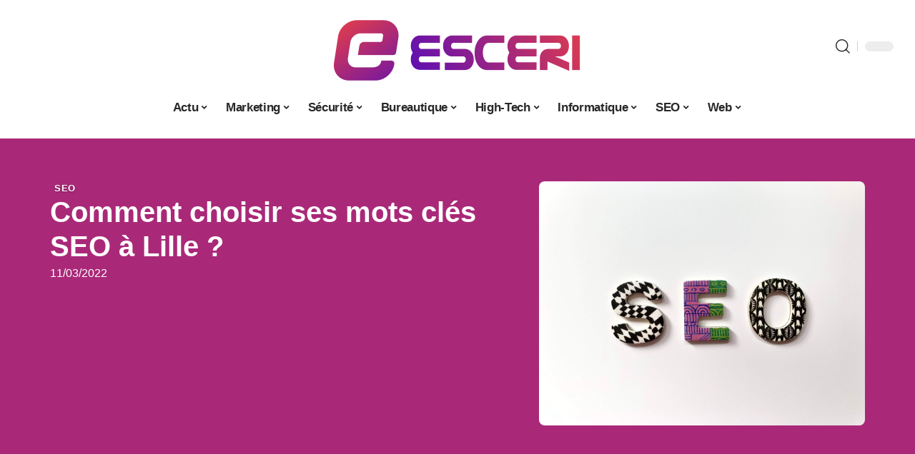

--- FILE ---
content_type: text/html; charset=UTF-8
request_url: https://www.ecseri.net/comment-choisir-ses-mots-cles-seo-a-lille/
body_size: 30663
content:
<!DOCTYPE html>
<html lang="fr-FR">
<head><meta charset="UTF-8"><script>if(navigator.userAgent.match(/MSIE|Internet Explorer/i)||navigator.userAgent.match(/Trident\/7\..*?rv:11/i)){var href=document.location.href;if(!href.match(/[?&]nowprocket/)){if(href.indexOf("?")==-1){if(href.indexOf("#")==-1){document.location.href=href+"?nowprocket=1"}else{document.location.href=href.replace("#","?nowprocket=1#")}}else{if(href.indexOf("#")==-1){document.location.href=href+"&nowprocket=1"}else{document.location.href=href.replace("#","&nowprocket=1#")}}}}</script><script>(()=>{class RocketLazyLoadScripts{constructor(){this.v="2.0.4",this.userEvents=["keydown","keyup","mousedown","mouseup","mousemove","mouseover","mouseout","touchmove","touchstart","touchend","touchcancel","wheel","click","dblclick","input"],this.attributeEvents=["onblur","onclick","oncontextmenu","ondblclick","onfocus","onmousedown","onmouseenter","onmouseleave","onmousemove","onmouseout","onmouseover","onmouseup","onmousewheel","onscroll","onsubmit"]}async t(){this.i(),this.o(),/iP(ad|hone)/.test(navigator.userAgent)&&this.h(),this.u(),this.l(this),this.m(),this.k(this),this.p(this),this._(),await Promise.all([this.R(),this.L()]),this.lastBreath=Date.now(),this.S(this),this.P(),this.D(),this.O(),this.M(),await this.C(this.delayedScripts.normal),await this.C(this.delayedScripts.defer),await this.C(this.delayedScripts.async),await this.T(),await this.F(),await this.j(),await this.A(),window.dispatchEvent(new Event("rocket-allScriptsLoaded")),this.everythingLoaded=!0,this.lastTouchEnd&&await new Promise(t=>setTimeout(t,500-Date.now()+this.lastTouchEnd)),this.I(),this.H(),this.U(),this.W()}i(){this.CSPIssue=sessionStorage.getItem("rocketCSPIssue"),document.addEventListener("securitypolicyviolation",t=>{this.CSPIssue||"script-src-elem"!==t.violatedDirective||"data"!==t.blockedURI||(this.CSPIssue=!0,sessionStorage.setItem("rocketCSPIssue",!0))},{isRocket:!0})}o(){window.addEventListener("pageshow",t=>{this.persisted=t.persisted,this.realWindowLoadedFired=!0},{isRocket:!0}),window.addEventListener("pagehide",()=>{this.onFirstUserAction=null},{isRocket:!0})}h(){let t;function e(e){t=e}window.addEventListener("touchstart",e,{isRocket:!0}),window.addEventListener("touchend",function i(o){o.changedTouches[0]&&t.changedTouches[0]&&Math.abs(o.changedTouches[0].pageX-t.changedTouches[0].pageX)<10&&Math.abs(o.changedTouches[0].pageY-t.changedTouches[0].pageY)<10&&o.timeStamp-t.timeStamp<200&&(window.removeEventListener("touchstart",e,{isRocket:!0}),window.removeEventListener("touchend",i,{isRocket:!0}),"INPUT"===o.target.tagName&&"text"===o.target.type||(o.target.dispatchEvent(new TouchEvent("touchend",{target:o.target,bubbles:!0})),o.target.dispatchEvent(new MouseEvent("mouseover",{target:o.target,bubbles:!0})),o.target.dispatchEvent(new PointerEvent("click",{target:o.target,bubbles:!0,cancelable:!0,detail:1,clientX:o.changedTouches[0].clientX,clientY:o.changedTouches[0].clientY})),event.preventDefault()))},{isRocket:!0})}q(t){this.userActionTriggered||("mousemove"!==t.type||this.firstMousemoveIgnored?"keyup"===t.type||"mouseover"===t.type||"mouseout"===t.type||(this.userActionTriggered=!0,this.onFirstUserAction&&this.onFirstUserAction()):this.firstMousemoveIgnored=!0),"click"===t.type&&t.preventDefault(),t.stopPropagation(),t.stopImmediatePropagation(),"touchstart"===this.lastEvent&&"touchend"===t.type&&(this.lastTouchEnd=Date.now()),"click"===t.type&&(this.lastTouchEnd=0),this.lastEvent=t.type,t.composedPath&&t.composedPath()[0].getRootNode()instanceof ShadowRoot&&(t.rocketTarget=t.composedPath()[0]),this.savedUserEvents.push(t)}u(){this.savedUserEvents=[],this.userEventHandler=this.q.bind(this),this.userEvents.forEach(t=>window.addEventListener(t,this.userEventHandler,{passive:!1,isRocket:!0})),document.addEventListener("visibilitychange",this.userEventHandler,{isRocket:!0})}U(){this.userEvents.forEach(t=>window.removeEventListener(t,this.userEventHandler,{passive:!1,isRocket:!0})),document.removeEventListener("visibilitychange",this.userEventHandler,{isRocket:!0}),this.savedUserEvents.forEach(t=>{(t.rocketTarget||t.target).dispatchEvent(new window[t.constructor.name](t.type,t))})}m(){const t="return false",e=Array.from(this.attributeEvents,t=>"data-rocket-"+t),i="["+this.attributeEvents.join("],[")+"]",o="[data-rocket-"+this.attributeEvents.join("],[data-rocket-")+"]",s=(e,i,o)=>{o&&o!==t&&(e.setAttribute("data-rocket-"+i,o),e["rocket"+i]=new Function("event",o),e.setAttribute(i,t))};new MutationObserver(t=>{for(const n of t)"attributes"===n.type&&(n.attributeName.startsWith("data-rocket-")||this.everythingLoaded?n.attributeName.startsWith("data-rocket-")&&this.everythingLoaded&&this.N(n.target,n.attributeName.substring(12)):s(n.target,n.attributeName,n.target.getAttribute(n.attributeName))),"childList"===n.type&&n.addedNodes.forEach(t=>{if(t.nodeType===Node.ELEMENT_NODE)if(this.everythingLoaded)for(const i of[t,...t.querySelectorAll(o)])for(const t of i.getAttributeNames())e.includes(t)&&this.N(i,t.substring(12));else for(const e of[t,...t.querySelectorAll(i)])for(const t of e.getAttributeNames())this.attributeEvents.includes(t)&&s(e,t,e.getAttribute(t))})}).observe(document,{subtree:!0,childList:!0,attributeFilter:[...this.attributeEvents,...e]})}I(){this.attributeEvents.forEach(t=>{document.querySelectorAll("[data-rocket-"+t+"]").forEach(e=>{this.N(e,t)})})}N(t,e){const i=t.getAttribute("data-rocket-"+e);i&&(t.setAttribute(e,i),t.removeAttribute("data-rocket-"+e))}k(t){Object.defineProperty(HTMLElement.prototype,"onclick",{get(){return this.rocketonclick||null},set(e){this.rocketonclick=e,this.setAttribute(t.everythingLoaded?"onclick":"data-rocket-onclick","this.rocketonclick(event)")}})}S(t){function e(e,i){let o=e[i];e[i]=null,Object.defineProperty(e,i,{get:()=>o,set(s){t.everythingLoaded?o=s:e["rocket"+i]=o=s}})}e(document,"onreadystatechange"),e(window,"onload"),e(window,"onpageshow");try{Object.defineProperty(document,"readyState",{get:()=>t.rocketReadyState,set(e){t.rocketReadyState=e},configurable:!0}),document.readyState="loading"}catch(t){console.log("WPRocket DJE readyState conflict, bypassing")}}l(t){this.originalAddEventListener=EventTarget.prototype.addEventListener,this.originalRemoveEventListener=EventTarget.prototype.removeEventListener,this.savedEventListeners=[],EventTarget.prototype.addEventListener=function(e,i,o){o&&o.isRocket||!t.B(e,this)&&!t.userEvents.includes(e)||t.B(e,this)&&!t.userActionTriggered||e.startsWith("rocket-")||t.everythingLoaded?t.originalAddEventListener.call(this,e,i,o):(t.savedEventListeners.push({target:this,remove:!1,type:e,func:i,options:o}),"mouseenter"!==e&&"mouseleave"!==e||t.originalAddEventListener.call(this,e,t.savedUserEvents.push,o))},EventTarget.prototype.removeEventListener=function(e,i,o){o&&o.isRocket||!t.B(e,this)&&!t.userEvents.includes(e)||t.B(e,this)&&!t.userActionTriggered||e.startsWith("rocket-")||t.everythingLoaded?t.originalRemoveEventListener.call(this,e,i,o):t.savedEventListeners.push({target:this,remove:!0,type:e,func:i,options:o})}}J(t,e){this.savedEventListeners=this.savedEventListeners.filter(i=>{let o=i.type,s=i.target||window;return e!==o||t!==s||(this.B(o,s)&&(i.type="rocket-"+o),this.$(i),!1)})}H(){EventTarget.prototype.addEventListener=this.originalAddEventListener,EventTarget.prototype.removeEventListener=this.originalRemoveEventListener,this.savedEventListeners.forEach(t=>this.$(t))}$(t){t.remove?this.originalRemoveEventListener.call(t.target,t.type,t.func,t.options):this.originalAddEventListener.call(t.target,t.type,t.func,t.options)}p(t){let e;function i(e){return t.everythingLoaded?e:e.split(" ").map(t=>"load"===t||t.startsWith("load.")?"rocket-jquery-load":t).join(" ")}function o(o){function s(e){const s=o.fn[e];o.fn[e]=o.fn.init.prototype[e]=function(){return this[0]===window&&t.userActionTriggered&&("string"==typeof arguments[0]||arguments[0]instanceof String?arguments[0]=i(arguments[0]):"object"==typeof arguments[0]&&Object.keys(arguments[0]).forEach(t=>{const e=arguments[0][t];delete arguments[0][t],arguments[0][i(t)]=e})),s.apply(this,arguments),this}}if(o&&o.fn&&!t.allJQueries.includes(o)){const e={DOMContentLoaded:[],"rocket-DOMContentLoaded":[]};for(const t in e)document.addEventListener(t,()=>{e[t].forEach(t=>t())},{isRocket:!0});o.fn.ready=o.fn.init.prototype.ready=function(i){function s(){parseInt(o.fn.jquery)>2?setTimeout(()=>i.bind(document)(o)):i.bind(document)(o)}return"function"==typeof i&&(t.realDomReadyFired?!t.userActionTriggered||t.fauxDomReadyFired?s():e["rocket-DOMContentLoaded"].push(s):e.DOMContentLoaded.push(s)),o([])},s("on"),s("one"),s("off"),t.allJQueries.push(o)}e=o}t.allJQueries=[],o(window.jQuery),Object.defineProperty(window,"jQuery",{get:()=>e,set(t){o(t)}})}P(){const t=new Map;document.write=document.writeln=function(e){const i=document.currentScript,o=document.createRange(),s=i.parentElement;let n=t.get(i);void 0===n&&(n=i.nextSibling,t.set(i,n));const c=document.createDocumentFragment();o.setStart(c,0),c.appendChild(o.createContextualFragment(e)),s.insertBefore(c,n)}}async R(){return new Promise(t=>{this.userActionTriggered?t():this.onFirstUserAction=t})}async L(){return new Promise(t=>{document.addEventListener("DOMContentLoaded",()=>{this.realDomReadyFired=!0,t()},{isRocket:!0})})}async j(){return this.realWindowLoadedFired?Promise.resolve():new Promise(t=>{window.addEventListener("load",t,{isRocket:!0})})}M(){this.pendingScripts=[];this.scriptsMutationObserver=new MutationObserver(t=>{for(const e of t)e.addedNodes.forEach(t=>{"SCRIPT"!==t.tagName||t.noModule||t.isWPRocket||this.pendingScripts.push({script:t,promise:new Promise(e=>{const i=()=>{const i=this.pendingScripts.findIndex(e=>e.script===t);i>=0&&this.pendingScripts.splice(i,1),e()};t.addEventListener("load",i,{isRocket:!0}),t.addEventListener("error",i,{isRocket:!0}),setTimeout(i,1e3)})})})}),this.scriptsMutationObserver.observe(document,{childList:!0,subtree:!0})}async F(){await this.X(),this.pendingScripts.length?(await this.pendingScripts[0].promise,await this.F()):this.scriptsMutationObserver.disconnect()}D(){this.delayedScripts={normal:[],async:[],defer:[]},document.querySelectorAll("script[type$=rocketlazyloadscript]").forEach(t=>{t.hasAttribute("data-rocket-src")?t.hasAttribute("async")&&!1!==t.async?this.delayedScripts.async.push(t):t.hasAttribute("defer")&&!1!==t.defer||"module"===t.getAttribute("data-rocket-type")?this.delayedScripts.defer.push(t):this.delayedScripts.normal.push(t):this.delayedScripts.normal.push(t)})}async _(){await this.L();let t=[];document.querySelectorAll("script[type$=rocketlazyloadscript][data-rocket-src]").forEach(e=>{let i=e.getAttribute("data-rocket-src");if(i&&!i.startsWith("data:")){i.startsWith("//")&&(i=location.protocol+i);try{const o=new URL(i).origin;o!==location.origin&&t.push({src:o,crossOrigin:e.crossOrigin||"module"===e.getAttribute("data-rocket-type")})}catch(t){}}}),t=[...new Map(t.map(t=>[JSON.stringify(t),t])).values()],this.Y(t,"preconnect")}async G(t){if(await this.K(),!0!==t.noModule||!("noModule"in HTMLScriptElement.prototype))return new Promise(e=>{let i;function o(){(i||t).setAttribute("data-rocket-status","executed"),e()}try{if(navigator.userAgent.includes("Firefox/")||""===navigator.vendor||this.CSPIssue)i=document.createElement("script"),[...t.attributes].forEach(t=>{let e=t.nodeName;"type"!==e&&("data-rocket-type"===e&&(e="type"),"data-rocket-src"===e&&(e="src"),i.setAttribute(e,t.nodeValue))}),t.text&&(i.text=t.text),t.nonce&&(i.nonce=t.nonce),i.hasAttribute("src")?(i.addEventListener("load",o,{isRocket:!0}),i.addEventListener("error",()=>{i.setAttribute("data-rocket-status","failed-network"),e()},{isRocket:!0}),setTimeout(()=>{i.isConnected||e()},1)):(i.text=t.text,o()),i.isWPRocket=!0,t.parentNode.replaceChild(i,t);else{const i=t.getAttribute("data-rocket-type"),s=t.getAttribute("data-rocket-src");i?(t.type=i,t.removeAttribute("data-rocket-type")):t.removeAttribute("type"),t.addEventListener("load",o,{isRocket:!0}),t.addEventListener("error",i=>{this.CSPIssue&&i.target.src.startsWith("data:")?(console.log("WPRocket: CSP fallback activated"),t.removeAttribute("src"),this.G(t).then(e)):(t.setAttribute("data-rocket-status","failed-network"),e())},{isRocket:!0}),s?(t.fetchPriority="high",t.removeAttribute("data-rocket-src"),t.src=s):t.src="data:text/javascript;base64,"+window.btoa(unescape(encodeURIComponent(t.text)))}}catch(i){t.setAttribute("data-rocket-status","failed-transform"),e()}});t.setAttribute("data-rocket-status","skipped")}async C(t){const e=t.shift();return e?(e.isConnected&&await this.G(e),this.C(t)):Promise.resolve()}O(){this.Y([...this.delayedScripts.normal,...this.delayedScripts.defer,...this.delayedScripts.async],"preload")}Y(t,e){this.trash=this.trash||[];let i=!0;var o=document.createDocumentFragment();t.forEach(t=>{const s=t.getAttribute&&t.getAttribute("data-rocket-src")||t.src;if(s&&!s.startsWith("data:")){const n=document.createElement("link");n.href=s,n.rel=e,"preconnect"!==e&&(n.as="script",n.fetchPriority=i?"high":"low"),t.getAttribute&&"module"===t.getAttribute("data-rocket-type")&&(n.crossOrigin=!0),t.crossOrigin&&(n.crossOrigin=t.crossOrigin),t.integrity&&(n.integrity=t.integrity),t.nonce&&(n.nonce=t.nonce),o.appendChild(n),this.trash.push(n),i=!1}}),document.head.appendChild(o)}W(){this.trash.forEach(t=>t.remove())}async T(){try{document.readyState="interactive"}catch(t){}this.fauxDomReadyFired=!0;try{await this.K(),this.J(document,"readystatechange"),document.dispatchEvent(new Event("rocket-readystatechange")),await this.K(),document.rocketonreadystatechange&&document.rocketonreadystatechange(),await this.K(),this.J(document,"DOMContentLoaded"),document.dispatchEvent(new Event("rocket-DOMContentLoaded")),await this.K(),this.J(window,"DOMContentLoaded"),window.dispatchEvent(new Event("rocket-DOMContentLoaded"))}catch(t){console.error(t)}}async A(){try{document.readyState="complete"}catch(t){}try{await this.K(),this.J(document,"readystatechange"),document.dispatchEvent(new Event("rocket-readystatechange")),await this.K(),document.rocketonreadystatechange&&document.rocketonreadystatechange(),await this.K(),this.J(window,"load"),window.dispatchEvent(new Event("rocket-load")),await this.K(),window.rocketonload&&window.rocketonload(),await this.K(),this.allJQueries.forEach(t=>t(window).trigger("rocket-jquery-load")),await this.K(),this.J(window,"pageshow");const t=new Event("rocket-pageshow");t.persisted=this.persisted,window.dispatchEvent(t),await this.K(),window.rocketonpageshow&&window.rocketonpageshow({persisted:this.persisted})}catch(t){console.error(t)}}async K(){Date.now()-this.lastBreath>45&&(await this.X(),this.lastBreath=Date.now())}async X(){return document.hidden?new Promise(t=>setTimeout(t)):new Promise(t=>requestAnimationFrame(t))}B(t,e){return e===document&&"readystatechange"===t||(e===document&&"DOMContentLoaded"===t||(e===window&&"DOMContentLoaded"===t||(e===window&&"load"===t||e===window&&"pageshow"===t)))}static run(){(new RocketLazyLoadScripts).t()}}RocketLazyLoadScripts.run()})();</script>
    
    <meta http-equiv="X-UA-Compatible" content="IE=edge">
    <meta name="viewport" content="width=device-width, initial-scale=1">
    <link rel="profile" href="https://gmpg.org/xfn/11">
	<meta name='robots' content='index, follow, max-image-preview:large, max-snippet:-1, max-video-preview:-1' />
            <link rel="apple-touch-icon" href="https://www.ecseri.net/wp-content/uploads/ecseri.net-512x512_2-2.png"/>
		            <meta name="msapplication-TileColor" content="#ffffff">
            <meta name="msapplication-TileImage" content="https://www.ecseri.net/wp-content/uploads/ecseri.net-512x512_2-2.png"/>
		<meta http-equiv="Content-Security-Policy" content="upgrade-insecure-requests">

	<!-- This site is optimized with the Yoast SEO plugin v26.8 - https://yoast.com/product/yoast-seo-wordpress/ -->
	<title>Comment choisir ses mots clés SEO à Lille ? - Esceri</title>
<link data-rocket-prefetch href="https://www.googletagmanager.com" rel="dns-prefetch"><link rel="preload" data-rocket-preload as="image" href="https://www.ecseri.net/wp-content/uploads/COJT-Comment-bien-choisir-ses-mots-cle%CC%81s-en-SEO-scaled-1.jpg" fetchpriority="high">
	<link rel="canonical" href="https://www.ecseri.net/comment-choisir-ses-mots-cles-seo-a-lille/" />
	<meta property="og:locale" content="fr_FR" />
	<meta property="og:type" content="article" />
	<meta property="og:title" content="Comment choisir ses mots clés SEO à Lille ? - Esceri" />
	<meta property="og:description" content="Les mots clés constituent le fondement d’une stratégie SEO. Quiconque ayant entendu parler du SEO sait à quel point le choix des mots clés est important pour une bonne optimisation. En choisissant les bons mots clés vous pouvez attirer un grand nombre de personnes sur votre site web. Cela dit, voici quelques conseils pour bien [&hellip;]" />
	<meta property="og:url" content="https://www.ecseri.net/comment-choisir-ses-mots-cles-seo-a-lille/" />
	<meta property="og:site_name" content="Esceri" />
	<meta property="article:published_time" content="2022-03-11T09:47:54+00:00" />
	<meta property="og:image" content="https://www.ecseri.net/wp-content/uploads/COJT-Comment-bien-choisir-ses-mots-clés-en-SEO-scaled-1.jpg" />
	<meta property="og:image:width" content="2560" />
	<meta property="og:image:height" content="1920" />
	<meta property="og:image:type" content="image/jpeg" />
	<meta name="author" content="Gec007" />
	<meta name="twitter:card" content="summary_large_image" />
	<meta name="twitter:label1" content="Écrit par" />
	<meta name="twitter:data1" content="Gec007" />
	<meta name="twitter:label2" content="Durée de lecture estimée" />
	<meta name="twitter:data2" content="3 minutes" />
	<script type="application/ld+json" class="yoast-schema-graph">{"@context":"https://schema.org","@graph":[{"@type":"Article","@id":"https://www.ecseri.net/comment-choisir-ses-mots-cles-seo-a-lille/#article","isPartOf":{"@id":"https://www.ecseri.net/comment-choisir-ses-mots-cles-seo-a-lille/"},"author":{"name":"Gec007","@id":"https://www.ecseri.net/#/schema/person/04a381d63ccf8b0fa8d8083f3395051b"},"headline":"Comment choisir ses mots clés SEO à Lille ?","datePublished":"2022-03-11T09:47:54+00:00","mainEntityOfPage":{"@id":"https://www.ecseri.net/comment-choisir-ses-mots-cles-seo-a-lille/"},"wordCount":552,"image":{"@id":"https://www.ecseri.net/comment-choisir-ses-mots-cles-seo-a-lille/#primaryimage"},"thumbnailUrl":"https://www.ecseri.net/wp-content/uploads/COJT-Comment-bien-choisir-ses-mots-clés-en-SEO-scaled-1.jpg","articleSection":["SEO"],"inLanguage":"fr-FR"},{"@type":"WebPage","@id":"https://www.ecseri.net/comment-choisir-ses-mots-cles-seo-a-lille/","url":"https://www.ecseri.net/comment-choisir-ses-mots-cles-seo-a-lille/","name":"Comment choisir ses mots clés SEO à Lille ? - Esceri","isPartOf":{"@id":"https://www.ecseri.net/#website"},"primaryImageOfPage":{"@id":"https://www.ecseri.net/comment-choisir-ses-mots-cles-seo-a-lille/#primaryimage"},"image":{"@id":"https://www.ecseri.net/comment-choisir-ses-mots-cles-seo-a-lille/#primaryimage"},"thumbnailUrl":"https://www.ecseri.net/wp-content/uploads/COJT-Comment-bien-choisir-ses-mots-clés-en-SEO-scaled-1.jpg","datePublished":"2022-03-11T09:47:54+00:00","author":{"@id":"https://www.ecseri.net/#/schema/person/04a381d63ccf8b0fa8d8083f3395051b"},"breadcrumb":{"@id":"https://www.ecseri.net/comment-choisir-ses-mots-cles-seo-a-lille/#breadcrumb"},"inLanguage":"fr-FR","potentialAction":[{"@type":"ReadAction","target":["https://www.ecseri.net/comment-choisir-ses-mots-cles-seo-a-lille/"]}]},{"@type":"ImageObject","inLanguage":"fr-FR","@id":"https://www.ecseri.net/comment-choisir-ses-mots-cles-seo-a-lille/#primaryimage","url":"https://www.ecseri.net/wp-content/uploads/COJT-Comment-bien-choisir-ses-mots-clés-en-SEO-scaled-1.jpg","contentUrl":"https://www.ecseri.net/wp-content/uploads/COJT-Comment-bien-choisir-ses-mots-clés-en-SEO-scaled-1.jpg","width":2560,"height":1920},{"@type":"BreadcrumbList","@id":"https://www.ecseri.net/comment-choisir-ses-mots-cles-seo-a-lille/#breadcrumb","itemListElement":[{"@type":"ListItem","position":1,"name":"Accueil","item":"https://www.ecseri.net/"},{"@type":"ListItem","position":2,"name":"Comment choisir ses mots clés SEO à Lille ?"}]},{"@type":"WebSite","@id":"https://www.ecseri.net/#website","url":"https://www.ecseri.net/","name":"Esceri","description":"Blog Hi-Tech","potentialAction":[{"@type":"SearchAction","target":{"@type":"EntryPoint","urlTemplate":"https://www.ecseri.net/?s={search_term_string}"},"query-input":{"@type":"PropertyValueSpecification","valueRequired":true,"valueName":"search_term_string"}}],"inLanguage":"fr-FR"},{"@type":"Person","@id":"https://www.ecseri.net/#/schema/person/04a381d63ccf8b0fa8d8083f3395051b","name":"Gec007","image":{"@type":"ImageObject","inLanguage":"fr-FR","@id":"https://www.ecseri.net/#/schema/person/image/","url":"https://secure.gravatar.com/avatar/2f80922bd12fdf70028d38eb98e7fd4989a85a3e71da46a9ab8acbc93c54a1d2?s=96&d=mm&r=g","contentUrl":"https://secure.gravatar.com/avatar/2f80922bd12fdf70028d38eb98e7fd4989a85a3e71da46a9ab8acbc93c54a1d2?s=96&d=mm&r=g","caption":"Gec007"}}]}</script>
	<!-- / Yoast SEO plugin. -->


<link rel="alternate" type="application/rss+xml" title="Esceri &raquo; Flux" href="https://www.ecseri.net/feed/" />
<link rel="alternate" title="oEmbed (JSON)" type="application/json+oembed" href="https://www.ecseri.net/wp-json/oembed/1.0/embed?url=https%3A%2F%2Fwww.ecseri.net%2Fcomment-choisir-ses-mots-cles-seo-a-lille%2F" />
<link rel="alternate" title="oEmbed (XML)" type="text/xml+oembed" href="https://www.ecseri.net/wp-json/oembed/1.0/embed?url=https%3A%2F%2Fwww.ecseri.net%2Fcomment-choisir-ses-mots-cles-seo-a-lille%2F&#038;format=xml" />
<style id='wp-img-auto-sizes-contain-inline-css'>
img:is([sizes=auto i],[sizes^="auto," i]){contain-intrinsic-size:3000px 1500px}
/*# sourceURL=wp-img-auto-sizes-contain-inline-css */
</style>
<link data-minify="1" rel='stylesheet' id='global-tweaks-css' href='https://www.ecseri.net/wp-content/cache/min/1/wp-content/plugins/zz-awp-optimize/assets/css/global-tweaks.css?ver=1768903373' media='all' />
<link data-minify="1" rel='stylesheet' id='theme-tweaks-css' href='https://www.ecseri.net/wp-content/cache/min/1/wp-content/plugins/zz-awp-optimize/inc/themes/foxiz/assets/css/tweaks.css?ver=1768903373' media='all' />
<link data-minify="1" rel='stylesheet' id='font-system-css' href='https://www.ecseri.net/wp-content/cache/min/1/wp-content/plugins/zz-awp-optimize/assets/css/font-system.css?ver=1768903373' media='all' />
<style id='wp-emoji-styles-inline-css'>

	img.wp-smiley, img.emoji {
		display: inline !important;
		border: none !important;
		box-shadow: none !important;
		height: 1em !important;
		width: 1em !important;
		margin: 0 0.07em !important;
		vertical-align: -0.1em !important;
		background: none !important;
		padding: 0 !important;
	}
/*# sourceURL=wp-emoji-styles-inline-css */
</style>
<link rel='stylesheet' id='elementor-frontend-css' href='https://www.ecseri.net/wp-content/plugins/elementor/assets/css/frontend.min.css?ver=3.34.2' media='all' />
<link rel='stylesheet' id='elementor-post-4911-css' href='https://www.ecseri.net/wp-content/uploads/elementor/css/post-4911.css?ver=1768903373' media='all' />
<link rel='stylesheet' id='elementor-post-4912-css' href='https://www.ecseri.net/wp-content/uploads/elementor/css/post-4912.css?ver=1768903373' media='all' />
<link data-minify="1" rel='stylesheet' id='foxiz-main-css' href='https://www.ecseri.net/wp-content/cache/min/1/wp-content/themes/foxiz/assets/css/main.css?ver=1768903374' media='all' />
<link data-minify="1" rel='stylesheet' id='foxiz-print-css' href='https://www.ecseri.net/wp-content/cache/min/1/wp-content/themes/foxiz/assets/css/print.css?ver=1768903374' media='all' />
<link rel='stylesheet' id='foxiz-style-css' href='https://www.ecseri.net/wp-content/themes/foxiz-child-023/style.css?ver=1.8.1' media='all' />
<style id='foxiz-style-inline-css'>
:root {--g-color :#A92978;--g-color-90 :#A92978e6;}[data-theme="dark"].is-hd-4 {--nav-bg: #191C20;--nav-bg-from: #191C20;--nav-bg-to: #191C20;}[data-theme="dark"].is-hd-5, [data-theme="dark"].is-hd-5:not(.sticky-on) {--nav-bg: #191C20;--nav-bg-from: #191C20;--nav-bg-to: #191C20;}:root {--max-width-wo-sb : 860px;--hyperlink-line-color :var(--g-color);}.search-header:before { background-repeat : no-repeat;background-size : cover;background-attachment : scroll;background-position : center center;}[data-theme="dark"] .search-header:before { background-repeat : no-repeat;background-size : cover;background-attachment : scroll;background-position : center center;}.footer-has-bg { background-color : #88888812;}#amp-mobile-version-switcher { display: none; }
/*# sourceURL=foxiz-style-inline-css */
</style>
<link data-minify="1" rel='stylesheet' id='foxiz-parent-css' href='https://www.ecseri.net/wp-content/cache/min/1/wp-content/themes/foxiz/style.css?ver=1768903374' media='all' />
<link rel='stylesheet' id='foxiz-child-css' href='https://www.ecseri.net/wp-content/themes/foxiz-child-023/style.css?ver=1767145789' media='all' />
<link data-minify="1" rel='stylesheet' id='foxiz-theme023-color-css' href='https://www.ecseri.net/wp-content/cache/min/1/wp-content/themes/foxiz-child-023/style-theme023-color.css?ver=1768903374' media='all' />
<link data-minify="1" rel='stylesheet' id='foxiz-theme023-general-css' href='https://www.ecseri.net/wp-content/cache/min/1/wp-content/themes/foxiz-child-023/style-theme023-general.css?ver=1768903374' media='all' />
<link data-minify="1" rel='stylesheet' id='foxiz-theme023-css' href='https://www.ecseri.net/wp-content/cache/min/1/wp-content/themes/foxiz-child-023/style-theme023.css?ver=1768903374' media='all' />
<link data-minify="1" rel='stylesheet' id='foxiz-contact-css' href='https://www.ecseri.net/wp-content/cache/min/1/wp-content/themes/foxiz-child-023/style-contact.css?ver=1768903374' media='all' />
<link data-minify="1" rel='stylesheet' id='foxiz-custom-css' href='https://www.ecseri.net/wp-content/cache/min/1/wp-content/themes/foxiz-child-023/style-custom.css?ver=1768903374' media='all' />
<style id='rocket-lazyload-inline-css'>
.rll-youtube-player{position:relative;padding-bottom:56.23%;height:0;overflow:hidden;max-width:100%;}.rll-youtube-player:focus-within{outline: 2px solid currentColor;outline-offset: 5px;}.rll-youtube-player iframe{position:absolute;top:0;left:0;width:100%;height:100%;z-index:100;background:0 0}.rll-youtube-player img{bottom:0;display:block;left:0;margin:auto;max-width:100%;width:100%;position:absolute;right:0;top:0;border:none;height:auto;-webkit-transition:.4s all;-moz-transition:.4s all;transition:.4s all}.rll-youtube-player img:hover{-webkit-filter:brightness(75%)}.rll-youtube-player .play{height:100%;width:100%;left:0;top:0;position:absolute;background:var(--wpr-bg-af5f469c-b30c-4d76-9f1f-3c2f9c68d7c0) no-repeat center;background-color: transparent !important;cursor:pointer;border:none;}.wp-embed-responsive .wp-has-aspect-ratio .rll-youtube-player{position:absolute;padding-bottom:0;width:100%;height:100%;top:0;bottom:0;left:0;right:0}
/*# sourceURL=rocket-lazyload-inline-css */
</style>
<script src="https://www.ecseri.net/wp-includes/js/jquery/jquery.min.js?ver=3.7.1" id="jquery-core-js" data-rocket-defer defer></script>
<script src="https://www.ecseri.net/wp-includes/js/jquery/jquery-migrate.min.js?ver=3.4.1" id="jquery-migrate-js" data-rocket-defer defer></script>
<link rel="https://api.w.org/" href="https://www.ecseri.net/wp-json/" /><link rel="alternate" title="JSON" type="application/json" href="https://www.ecseri.net/wp-json/wp/v2/posts/2163" /><meta name="generator" content="WordPress 6.9" />
<link rel='shortlink' href='https://www.ecseri.net/?p=2163' />
<link rel="EditURI" type="application/rsd+xml" title="RSD" href="https://www.ecseri.net/send.php?rsd" />
<!-- Google tag (gtag.js) -->
<script type="rocketlazyloadscript" async data-rocket-src="https://www.googletagmanager.com/gtag/js?id=G-2Q9TC7B474"></script>
<script type="rocketlazyloadscript">
  window.dataLayer = window.dataLayer || [];
  function gtag(){dataLayer.push(arguments);}
  gtag('js', new Date());

  gtag('config', 'G-2Q9TC7B474');
</script>
<link rel="icon" type="image/png" href="/wp-content/uploads/fbrfg/favicon-96x96.png" sizes="96x96" />
<link rel="icon" type="image/svg+xml" href="/wp-content/uploads/fbrfg/favicon.svg" />
<link rel="shortcut icon" href="/wp-content/uploads/fbrfg/favicon.ico" />
<link rel="apple-touch-icon" sizes="180x180" href="/wp-content/uploads/fbrfg/apple-touch-icon.png" />
<link rel="manifest" href="/wp-content/uploads/fbrfg/site.webmanifest" /><style>
        .elementor-widget-sidebar {
            position: sticky !important;
            top: 20px !important;
        }
    </style><meta name="generator" content="Elementor 3.34.2; features: e_font_icon_svg, additional_custom_breakpoints; settings: css_print_method-external, google_font-enabled, font_display-swap">
			<style>
				.e-con.e-parent:nth-of-type(n+4):not(.e-lazyloaded):not(.e-no-lazyload),
				.e-con.e-parent:nth-of-type(n+4):not(.e-lazyloaded):not(.e-no-lazyload) * {
					background-image: none !important;
				}
				@media screen and (max-height: 1024px) {
					.e-con.e-parent:nth-of-type(n+3):not(.e-lazyloaded):not(.e-no-lazyload),
					.e-con.e-parent:nth-of-type(n+3):not(.e-lazyloaded):not(.e-no-lazyload) * {
						background-image: none !important;
					}
				}
				@media screen and (max-height: 640px) {
					.e-con.e-parent:nth-of-type(n+2):not(.e-lazyloaded):not(.e-no-lazyload),
					.e-con.e-parent:nth-of-type(n+2):not(.e-lazyloaded):not(.e-no-lazyload) * {
						background-image: none !important;
					}
				}
			</style>
			<link rel="icon" href="https://www.ecseri.net/wp-content/uploads/ecseri.net-512x512_2-150x150.png" sizes="32x32" />
<link rel="icon" href="https://www.ecseri.net/wp-content/uploads/ecseri.net-512x512_2-300x300.png" sizes="192x192" />
<link rel="apple-touch-icon" href="https://www.ecseri.net/wp-content/uploads/ecseri.net-512x512_2-300x300.png" />
<meta name="msapplication-TileImage" content="https://www.ecseri.net/wp-content/uploads/ecseri.net-512x512_2-300x300.png" />
<noscript><style id="rocket-lazyload-nojs-css">.rll-youtube-player, [data-lazy-src]{display:none !important;}</style></noscript><style id="rocket-lazyrender-inline-css">[data-wpr-lazyrender] {content-visibility: auto;}</style><style id="wpr-lazyload-bg-container"></style><style id="wpr-lazyload-bg-exclusion"></style>
<noscript>
<style id="wpr-lazyload-bg-nostyle">.rll-youtube-player .play{--wpr-bg-af5f469c-b30c-4d76-9f1f-3c2f9c68d7c0: url('https://www.ecseri.net/wp-content/plugins/wp-rocket/assets/img/youtube.png');}</style>
</noscript>
<script type="application/javascript">const rocket_pairs = [{"selector":".rll-youtube-player .play","style":".rll-youtube-player .play{--wpr-bg-af5f469c-b30c-4d76-9f1f-3c2f9c68d7c0: url('https:\/\/www.ecseri.net\/wp-content\/plugins\/wp-rocket\/assets\/img\/youtube.png');}","hash":"af5f469c-b30c-4d76-9f1f-3c2f9c68d7c0","url":"https:\/\/www.ecseri.net\/wp-content\/plugins\/wp-rocket\/assets\/img\/youtube.png"}]; const rocket_excluded_pairs = [];</script><meta name="generator" content="WP Rocket 3.20.3" data-wpr-features="wpr_lazyload_css_bg_img wpr_delay_js wpr_defer_js wpr_minify_js wpr_lazyload_images wpr_lazyload_iframes wpr_preconnect_external_domains wpr_automatic_lazy_rendering wpr_oci wpr_image_dimensions wpr_cache_webp wpr_minify_css wpr_desktop" /></head>
<body data-rsssl=1 class="wp-singular post-template-default single single-post postid-2163 single-format-standard wp-embed-responsive wp-theme-foxiz wp-child-theme-foxiz-child-023 elementor-default elementor-kit-4911 menu-ani-1 hover-ani-1 is-rm-1 is-hd-5 is-stemplate is-backtop none-m-backtop is-mstick is-smart-sticky" data-theme="default">
<div  class="site-outer">
	        <header  id="site-header" class="header-wrap rb-section header-5 header-fw style-none has-quick-menu">
			        <div  class="reading-indicator"><span id="reading-progress"></span></div>
		            <div  class="logo-sec">
                <div class="logo-sec-inner rb-container edge-padding">
                    <div class="logo-sec-left">
						                    </div>
                    <div class="logo-sec-center">        <div class="logo-wrap is-image-logo site-branding">
            <a href="https://www.ecseri.net/" class="logo" title="Esceri">
				<img width="800" height="400" class="logo-default" data-mode="default" src="https://www.ecseri.net/wp-content/uploads/ecseri.net-800x400-2.png" srcset="https://www.ecseri.net/wp-content/uploads/ecseri.net-800x400-2.png 1x,https://www.ecseri.net/wp-content/uploads/ecseri.net-800x400-2.png 2x" alt="Esceri" decoding="async" loading="eager"><img width="800" height="400" class="logo-dark" data-mode="dark" src="https://www.ecseri.net/wp-content/uploads/ecseri.net-800x400-2.png" srcset="https://www.ecseri.net/wp-content/uploads/ecseri.net-800x400-2.png 1x,https://www.ecseri.net/wp-content/uploads/ecseri.net-800x400-2.png 2x" alt="Esceri" decoding="async" loading="eager">            </a>
        </div>
		</div>
                    <div class="logo-sec-right">
                        <div class="navbar-right">
							        <div class="wnav-holder w-header-search header-dropdown-outer">
            <a href="#" data-title="Recherche" class="icon-holder header-element search-btn search-trigger" aria-label="search">
				<i class="rbi rbi-search wnav-icon" aria-hidden="true"></i>				            </a>
			                <div class="header-dropdown">
                    <div class="header-search-form">
						        <form method="get" action="https://www.ecseri.net/" class="rb-search-form">
            <div class="search-form-inner">
				                    <span class="search-icon"><i class="rbi rbi-search" aria-hidden="true"></i></span>
				                <span class="search-text"><input type="text" class="field" placeholder="Votre recherche..." value="" name="s"/></span>
                <span class="rb-search-submit"><input type="submit" value="Recherche"/>                        <i class="rbi rbi-cright" aria-hidden="true"></i></span>
            </div>
        </form>
							                    </div>
                </div>
			        </div>
		        <div class="dark-mode-toggle-wrap">
            <div class="dark-mode-toggle">
                <span class="dark-mode-slide">
                    <i class="dark-mode-slide-btn mode-icon-dark" data-title="Mode lumière"><svg class="svg-icon svg-mode-dark" aria-hidden="true" role="img" focusable="false" xmlns="http://www.w3.org/2000/svg" viewBox="0 0 512 512"><path fill="currentColor" d="M507.681,209.011c-1.297-6.991-7.324-12.111-14.433-12.262c-7.104-0.122-13.347,4.711-14.936,11.643 c-15.26,66.497-73.643,112.94-141.978,112.94c-80.321,0-145.667-65.346-145.667-145.666c0-68.335,46.443-126.718,112.942-141.976 c6.93-1.59,11.791-7.826,11.643-14.934c-0.149-7.108-5.269-13.136-12.259-14.434C287.546,1.454,271.735,0,256,0 C187.62,0,123.333,26.629,74.98,74.981C26.628,123.333,0,187.62,0,256s26.628,132.667,74.98,181.019 C123.333,485.371,187.62,512,256,512s132.667-26.629,181.02-74.981C485.372,388.667,512,324.38,512,256 C512,240.278,510.546,224.469,507.681,209.011z" /></svg></i>
                    <i class="dark-mode-slide-btn mode-icon-default" data-title="Mode sombre"><svg class="svg-icon svg-mode-light" aria-hidden="true" role="img" focusable="false" xmlns="http://www.w3.org/2000/svg" viewBox="0 0 232.447 232.447"><path fill="currentColor" d="M116.211,194.8c-4.143,0-7.5,3.357-7.5,7.5v22.643c0,4.143,3.357,7.5,7.5,7.5s7.5-3.357,7.5-7.5V202.3 C123.711,198.157,120.354,194.8,116.211,194.8z" /><path fill="currentColor" d="M116.211,37.645c4.143,0,7.5-3.357,7.5-7.5V7.505c0-4.143-3.357-7.5-7.5-7.5s-7.5,3.357-7.5,7.5v22.641 C108.711,34.288,112.068,37.645,116.211,37.645z" /><path fill="currentColor" d="M50.054,171.78l-16.016,16.008c-2.93,2.929-2.931,7.677-0.003,10.606c1.465,1.466,3.385,2.198,5.305,2.198 c1.919,0,3.838-0.731,5.302-2.195l16.016-16.008c2.93-2.929,2.931-7.677,0.003-10.606C57.731,168.852,52.982,168.851,50.054,171.78 z" /><path fill="currentColor" d="M177.083,62.852c1.919,0,3.838-0.731,5.302-2.195L198.4,44.649c2.93-2.929,2.931-7.677,0.003-10.606 c-2.93-2.932-7.679-2.931-10.607-0.003l-16.016,16.008c-2.93,2.929-2.931,7.677-0.003,10.607 C173.243,62.12,175.163,62.852,177.083,62.852z" /><path fill="currentColor" d="M37.645,116.224c0-4.143-3.357-7.5-7.5-7.5H7.5c-4.143,0-7.5,3.357-7.5,7.5s3.357,7.5,7.5,7.5h22.645 C34.287,123.724,37.645,120.366,37.645,116.224z" /><path fill="currentColor" d="M224.947,108.724h-22.652c-4.143,0-7.5,3.357-7.5,7.5s3.357,7.5,7.5,7.5h22.652c4.143,0,7.5-3.357,7.5-7.5 S229.09,108.724,224.947,108.724z" /><path fill="currentColor" d="M50.052,60.655c1.465,1.465,3.384,2.197,5.304,2.197c1.919,0,3.839-0.732,5.303-2.196c2.93-2.929,2.93-7.678,0.001-10.606 L44.652,34.042c-2.93-2.93-7.679-2.929-10.606-0.001c-2.93,2.929-2.93,7.678-0.001,10.606L50.052,60.655z" /><path fill="currentColor" d="M182.395,171.782c-2.93-2.929-7.679-2.93-10.606-0.001c-2.93,2.929-2.93,7.678-0.001,10.607l16.007,16.008 c1.465,1.465,3.384,2.197,5.304,2.197c1.919,0,3.839-0.732,5.303-2.196c2.93-2.929,2.93-7.678,0.001-10.607L182.395,171.782z" /><path fill="currentColor" d="M116.22,48.7c-37.232,0-67.523,30.291-67.523,67.523s30.291,67.523,67.523,67.523s67.522-30.291,67.522-67.523 S153.452,48.7,116.22,48.7z M116.22,168.747c-28.962,0-52.523-23.561-52.523-52.523S87.258,63.7,116.22,63.7 c28.961,0,52.522,23.562,52.522,52.523S145.181,168.747,116.22,168.747z" /></svg></i>
                </span>
            </div>
        </div>
		                        </div>
                    </div>
                </div>
            </div>
            <div id="navbar-outer" class="navbar-outer">
                <div id="sticky-holder" class="sticky-holder">
                    <div class="navbar-wrap">
                        <div class="rb-container edge-padding">
                            <div class="navbar-inner">
                                <div class="navbar-center">
									        <nav id="site-navigation" class="main-menu-wrap" aria-label="main menu"><ul id="menu-main-1" class="main-menu rb-menu large-menu" itemscope itemtype="https://www.schema.org/SiteNavigationElement"><li class="menu-item menu-item-type-taxonomy menu-item-object-category menu-item-1777 menu-item-has-children menu-has-child-mega is-child-wide"><a href="https://www.ecseri.net/actu/"><span>Actu</span></a><div class="mega-dropdown is-mega-category"><div class="rb-container edge-padding"><div class="mega-dropdown-inner"><div class="mega-header mega-header-fw"><span class="h4">Actu</span><a class="mega-link is-meta" href="https://www.ecseri.net/actu/"><span>Show More</span><i class="rbi rbi-cright" aria-hidden="true"></i></a></div><div id="mega-listing-1777" class="block-wrap block-small block-grid block-grid-small-1 rb-columns rb-col-5 is-gap-10"><div class="block-inner">        <div class="p-wrap p-grid p-grid-small-1" data-pid="2620">
	            <div class="feat-holder overlay-text">
				        <div class="p-featured">
			        <a class="p-flink" href="https://www.ecseri.net/comment-realiser-une-liaison-entre-mon-telephone-portable-et-mon-imprimante-hp/" title="Comment réaliser une liaison entre mon téléphone portable et mon imprimante HP ?">
			<img width="330" height="220" src="data:image/svg+xml,%3Csvg%20xmlns='http://www.w3.org/2000/svg'%20viewBox='0%200%20330%20220'%3E%3C/svg%3E" class="featured-img wp-post-image" alt="" decoding="async" data-lazy-srcset="https://www.ecseri.net/wp-content/uploads/pzoo-dilodm.jpg.webp 1600w,https://www.ecseri.net/wp-content/uploads/pzoo-dilodm-300x200.jpg.webp 300w,https://www.ecseri.net/wp-content/uploads/pzoo-dilodm-1024x683.jpg.webp 1024w,https://www.ecseri.net/wp-content/uploads/pzoo-dilodm-768x512.jpg.webp 768w,https://www.ecseri.net/wp-content/uploads/pzoo-dilodm-1536x1024.jpg.webp 1536w,https://www.ecseri.net/wp-content/uploads/pzoo-dilodm-360x240.jpg.webp 360w,https://www.ecseri.net/wp-content/uploads/pzoo-dilodm-210x140.jpg.webp 210w,https://www.ecseri.net/wp-content/uploads/pzoo-dilodm-400x267.jpg.webp 400w" data-lazy-sizes="auto, (max-width: 330px) 100vw, 330px" data-lazy-src="https://www.ecseri.net/wp-content/uploads/pzoo-dilodm.jpg.webp" /><noscript><img loading="lazy" width="330" height="220" src="https://www.ecseri.net/wp-content/uploads/pzoo-dilodm.jpg.webp" class="featured-img wp-post-image" alt="" loading="lazy" decoding="async" srcset="https://www.ecseri.net/wp-content/uploads/pzoo-dilodm.jpg.webp 1600w,https://www.ecseri.net/wp-content/uploads/pzoo-dilodm-300x200.jpg.webp 300w,https://www.ecseri.net/wp-content/uploads/pzoo-dilodm-1024x683.jpg.webp 1024w,https://www.ecseri.net/wp-content/uploads/pzoo-dilodm-768x512.jpg.webp 768w,https://www.ecseri.net/wp-content/uploads/pzoo-dilodm-1536x1024.jpg.webp 1536w,https://www.ecseri.net/wp-content/uploads/pzoo-dilodm-360x240.jpg.webp 360w,https://www.ecseri.net/wp-content/uploads/pzoo-dilodm-210x140.jpg.webp 210w,https://www.ecseri.net/wp-content/uploads/pzoo-dilodm-400x267.jpg.webp 400w" sizes="auto, (max-width: 330px) 100vw, 330px" /></noscript>        </a>
		        </div>
	            </div>
		        <div class="p-content">
			<span class="entry-title h4">        <a class="p-url" href="https://www.ecseri.net/comment-realiser-une-liaison-entre-mon-telephone-portable-et-mon-imprimante-hp/" rel="bookmark">Comment réaliser une liaison entre mon téléphone portable et mon imprimante HP ?</a></span>            <div class="p-meta">
                <div class="meta-inner is-meta">
					<span class="meta-el meta-update">
		            <time class="date date-updated" title="2026-01-20T11:39:49+01:00">20 janvier 2026</time>
		        </span>
		                </div>
				            </div>
		        </div>
		        </div>
	        <div class="p-wrap p-grid p-grid-small-1" data-pid="2505">
	            <div class="feat-holder overlay-text">
				        <div class="p-featured">
			        <a class="p-flink" href="https://www.ecseri.net/comment-reinitialiser-une-souris-sans-fil/" title="Comment réinitialiser une souris sans fil ?">
			<img width="330" height="203" src="data:image/svg+xml,%3Csvg%20xmlns='http://www.w3.org/2000/svg'%20viewBox='0%200%20330%20203'%3E%3C/svg%3E" class="featured-img wp-post-image" alt="" decoding="async" data-lazy-srcset="https://www.ecseri.net/wp-content/uploads/microsoft-2202264_1280.jpg.webp 1280w,https://www.ecseri.net/wp-content/uploads/microsoft-2202264_1280-300x185.jpg.webp 300w,https://www.ecseri.net/wp-content/uploads/microsoft-2202264_1280-1024x630.jpg.webp 1024w,https://www.ecseri.net/wp-content/uploads/microsoft-2202264_1280-768x473.jpg.webp 768w,https://www.ecseri.net/wp-content/uploads/microsoft-2202264_1280-400x246.jpg.webp 400w" data-lazy-sizes="auto, (max-width: 330px) 100vw, 330px" data-lazy-src="https://www.ecseri.net/wp-content/uploads/microsoft-2202264_1280.jpg.webp" /><noscript><img loading="lazy" width="330" height="203" src="https://www.ecseri.net/wp-content/uploads/microsoft-2202264_1280.jpg.webp" class="featured-img wp-post-image" alt="" loading="lazy" decoding="async" srcset="https://www.ecseri.net/wp-content/uploads/microsoft-2202264_1280.jpg.webp 1280w,https://www.ecseri.net/wp-content/uploads/microsoft-2202264_1280-300x185.jpg.webp 300w,https://www.ecseri.net/wp-content/uploads/microsoft-2202264_1280-1024x630.jpg.webp 1024w,https://www.ecseri.net/wp-content/uploads/microsoft-2202264_1280-768x473.jpg.webp 768w,https://www.ecseri.net/wp-content/uploads/microsoft-2202264_1280-400x246.jpg.webp 400w" sizes="auto, (max-width: 330px) 100vw, 330px" /></noscript>        </a>
		        </div>
	            </div>
		        <div class="p-content">
			<span class="entry-title h4">        <a class="p-url" href="https://www.ecseri.net/comment-reinitialiser-une-souris-sans-fil/" rel="bookmark">Comment réinitialiser une souris sans fil ?</a></span>            <div class="p-meta">
                <div class="meta-inner is-meta">
					<span class="meta-el meta-update">
		            <time class="date date-updated" title="2026-01-18T11:28:53+01:00">18 janvier 2026</time>
		        </span>
		                </div>
				            </div>
		        </div>
		        </div>
	        <div class="p-wrap p-grid p-grid-small-1" data-pid="2713">
	            <div class="feat-holder overlay-text">
				        <div class="p-featured">
			        <a class="p-flink" href="https://www.ecseri.net/comment-naviguer-image-par-image-avec-vlc-media-player/" title="Comment naviguer image par image avec VLC Media Player">
			<img width="330" height="220" src="data:image/svg+xml,%3Csvg%20xmlns='http://www.w3.org/2000/svg'%20viewBox='0%200%20330%20220'%3E%3C/svg%3E" class="featured-img wp-post-image" alt="VLC Media Player" decoding="async" data-lazy-srcset="https://www.ecseri.net/wp-content/uploads/VLC-Media-Player-logo-webmasterik.jpg 1200w,https://www.ecseri.net/wp-content/uploads/VLC-Media-Player-logo-webmasterik-300x200.jpg.webp 300w,https://www.ecseri.net/wp-content/uploads/VLC-Media-Player-logo-webmasterik-768x512.jpg 768w,https://www.ecseri.net/wp-content/uploads/VLC-Media-Player-logo-webmasterik-360x240.jpg.webp 360w,https://www.ecseri.net/wp-content/uploads/VLC-Media-Player-logo-webmasterik-210x140.jpg.webp 210w,https://www.ecseri.net/wp-content/uploads/VLC-Media-Player-logo-webmasterik-400x267.jpg.webp 400w" data-lazy-sizes="auto, (max-width: 330px) 100vw, 330px" data-lazy-src="https://www.ecseri.net/wp-content/uploads/VLC-Media-Player-logo-webmasterik.jpg" /><noscript><img loading="lazy" width="330" height="220" src="https://www.ecseri.net/wp-content/uploads/VLC-Media-Player-logo-webmasterik.jpg" class="featured-img wp-post-image" alt="VLC Media Player" loading="lazy" decoding="async" srcset="https://www.ecseri.net/wp-content/uploads/VLC-Media-Player-logo-webmasterik.jpg 1200w,https://www.ecseri.net/wp-content/uploads/VLC-Media-Player-logo-webmasterik-300x200.jpg.webp 300w,https://www.ecseri.net/wp-content/uploads/VLC-Media-Player-logo-webmasterik-768x512.jpg 768w,https://www.ecseri.net/wp-content/uploads/VLC-Media-Player-logo-webmasterik-360x240.jpg.webp 360w,https://www.ecseri.net/wp-content/uploads/VLC-Media-Player-logo-webmasterik-210x140.jpg.webp 210w,https://www.ecseri.net/wp-content/uploads/VLC-Media-Player-logo-webmasterik-400x267.jpg.webp 400w" sizes="auto, (max-width: 330px) 100vw, 330px" /></noscript>        </a>
		        </div>
	            </div>
		        <div class="p-content">
			<span class="entry-title h4">        <a class="p-url" href="https://www.ecseri.net/comment-naviguer-image-par-image-avec-vlc-media-player/" rel="bookmark">Comment naviguer image par image avec VLC Media Player</a></span>            <div class="p-meta">
                <div class="meta-inner is-meta">
					<span class="meta-el meta-update">
		            <time class="date date-updated" title="2026-01-18T11:28:51+01:00">18 janvier 2026</time>
		        </span>
		                </div>
				            </div>
		        </div>
		        </div>
	        <div class="p-wrap p-grid p-grid-small-1" data-pid="2524">
	            <div class="feat-holder overlay-text">
				        <div class="p-featured">
			        <a class="p-flink" href="https://www.ecseri.net/mel-la-messagerie-officielle-des-ministeres/" title="Mél : la messagerie officielle des ministères">
			<img width="330" height="220" src="data:image/svg+xml,%3Csvg%20xmlns='http://www.w3.org/2000/svg'%20viewBox='0%200%20330%20220'%3E%3C/svg%3E" class="featured-img wp-post-image" alt="" decoding="async" data-lazy-srcset="https://www.ecseri.net/wp-content/uploads/computer-6977449_1280.jpg.webp 1280w,https://www.ecseri.net/wp-content/uploads/computer-6977449_1280-300x200.jpg.webp 300w,https://www.ecseri.net/wp-content/uploads/computer-6977449_1280-1024x682.jpg.webp 1024w,https://www.ecseri.net/wp-content/uploads/computer-6977449_1280-768x512.jpg.webp 768w,https://www.ecseri.net/wp-content/uploads/computer-6977449_1280-360x240.jpg.webp 360w,https://www.ecseri.net/wp-content/uploads/computer-6977449_1280-210x140.jpg.webp 210w,https://www.ecseri.net/wp-content/uploads/computer-6977449_1280-400x267.jpg.webp 400w" data-lazy-sizes="auto, (max-width: 330px) 100vw, 330px" data-lazy-src="https://www.ecseri.net/wp-content/uploads/computer-6977449_1280.jpg.webp" /><noscript><img loading="lazy" width="330" height="220" src="https://www.ecseri.net/wp-content/uploads/computer-6977449_1280.jpg.webp" class="featured-img wp-post-image" alt="" loading="lazy" decoding="async" srcset="https://www.ecseri.net/wp-content/uploads/computer-6977449_1280.jpg.webp 1280w,https://www.ecseri.net/wp-content/uploads/computer-6977449_1280-300x200.jpg.webp 300w,https://www.ecseri.net/wp-content/uploads/computer-6977449_1280-1024x682.jpg.webp 1024w,https://www.ecseri.net/wp-content/uploads/computer-6977449_1280-768x512.jpg.webp 768w,https://www.ecseri.net/wp-content/uploads/computer-6977449_1280-360x240.jpg.webp 360w,https://www.ecseri.net/wp-content/uploads/computer-6977449_1280-210x140.jpg.webp 210w,https://www.ecseri.net/wp-content/uploads/computer-6977449_1280-400x267.jpg.webp 400w" sizes="auto, (max-width: 330px) 100vw, 330px" /></noscript>        </a>
		        </div>
	            </div>
		        <div class="p-content">
			<span class="entry-title h4">        <a class="p-url" href="https://www.ecseri.net/mel-la-messagerie-officielle-des-ministeres/" rel="bookmark">Mél : la messagerie officielle des ministères</a></span>            <div class="p-meta">
                <div class="meta-inner is-meta">
					<span class="meta-el meta-update">
		            <time class="date date-updated" title="2026-01-18T11:28:46+01:00">18 janvier 2026</time>
		        </span>
		                </div>
				            </div>
		        </div>
		        </div>
	        <div class="p-wrap p-grid p-grid-small-1" data-pid="2481">
	            <div class="feat-holder overlay-text">
				        <div class="p-featured">
			        <a class="p-flink" href="https://www.ecseri.net/3-astuces-pour-reussir-vos-sondages-messenger/" title="3 astuces pour réussir vos sondages Messenger">
			<img width="293" height="220" src="data:image/svg+xml,%3Csvg%20xmlns='http://www.w3.org/2000/svg'%20viewBox='0%200%20293%20220'%3E%3C/svg%3E" class="featured-img wp-post-image" alt="sondages Messenger" decoding="async" data-lazy-srcset="https://www.ecseri.net/wp-content/uploads/facebook_messenger_how_to_connection_problems_bugs-w1400h1050.jpg.webp 1400w,https://www.ecseri.net/wp-content/uploads/facebook_messenger_how_to_connection_problems_bugs-w1400h1050-300x225.jpg.webp 300w,https://www.ecseri.net/wp-content/uploads/facebook_messenger_how_to_connection_problems_bugs-w1400h1050-1024x768.jpg.webp 1024w,https://www.ecseri.net/wp-content/uploads/facebook_messenger_how_to_connection_problems_bugs-w1400h1050-768x576.jpg.webp 768w,https://www.ecseri.net/wp-content/uploads/facebook_messenger_how_to_connection_problems_bugs-w1400h1050-400x300.jpg.webp 400w" data-lazy-sizes="auto, (max-width: 293px) 100vw, 293px" data-lazy-src="https://www.ecseri.net/wp-content/uploads/facebook_messenger_how_to_connection_problems_bugs-w1400h1050.jpg.webp" /><noscript><img loading="lazy" width="293" height="220" src="https://www.ecseri.net/wp-content/uploads/facebook_messenger_how_to_connection_problems_bugs-w1400h1050.jpg.webp" class="featured-img wp-post-image" alt="sondages Messenger" loading="lazy" decoding="async" srcset="https://www.ecseri.net/wp-content/uploads/facebook_messenger_how_to_connection_problems_bugs-w1400h1050.jpg.webp 1400w,https://www.ecseri.net/wp-content/uploads/facebook_messenger_how_to_connection_problems_bugs-w1400h1050-300x225.jpg.webp 300w,https://www.ecseri.net/wp-content/uploads/facebook_messenger_how_to_connection_problems_bugs-w1400h1050-1024x768.jpg.webp 1024w,https://www.ecseri.net/wp-content/uploads/facebook_messenger_how_to_connection_problems_bugs-w1400h1050-768x576.jpg.webp 768w,https://www.ecseri.net/wp-content/uploads/facebook_messenger_how_to_connection_problems_bugs-w1400h1050-400x300.jpg.webp 400w" sizes="auto, (max-width: 293px) 100vw, 293px" /></noscript>        </a>
		        </div>
	            </div>
		        <div class="p-content">
			<span class="entry-title h4">        <a class="p-url" href="https://www.ecseri.net/3-astuces-pour-reussir-vos-sondages-messenger/" rel="bookmark">3 astuces pour réussir vos sondages Messenger</a></span>            <div class="p-meta">
                <div class="meta-inner is-meta">
					<span class="meta-el meta-update">
		            <time class="date date-updated" title="2026-01-18T11:28:45+01:00">18 janvier 2026</time>
		        </span>
		                </div>
				            </div>
		        </div>
		        </div>
	</div></div></div></div></div></li>
<li class="menu-item menu-item-type-taxonomy menu-item-object-category menu-item-1779 menu-item-has-children menu-has-child-mega is-child-wide"><a href="https://www.ecseri.net/marketing/"><span>Marketing</span></a><div class="mega-dropdown is-mega-category"><div class="rb-container edge-padding"><div class="mega-dropdown-inner"><div class="mega-header mega-header-fw"><span class="h4">Marketing</span><a class="mega-link is-meta" href="https://www.ecseri.net/marketing/"><span>Show More</span><i class="rbi rbi-cright" aria-hidden="true"></i></a></div><div id="mega-listing-1779" class="block-wrap block-small block-grid block-grid-small-1 rb-columns rb-col-5 is-gap-10"><div class="block-inner">        <div class="p-wrap p-grid p-grid-small-1" data-pid="3482">
	            <div class="feat-holder overlay-text">
				        <div class="p-featured">
			        <a class="p-flink" href="https://www.ecseri.net/revolutionnez-votre-e-commerce-avec-inkubox-le-guide-complet-pour-exceller-en-dropshipping/" title="Révolutionnez votre E-commerce avec Inkubox : Le Guide Complet pour Exceller en Dropshipping">
			<img width="292" height="220" src="data:image/svg+xml,%3Csvg%20xmlns='http://www.w3.org/2000/svg'%20viewBox='0%200%20292%20220'%3E%3C/svg%3E" class="featured-img wp-post-image" alt="" decoding="async" data-lazy-srcset="https://www.ecseri.net/wp-content/uploads/658312fe-520c-4488-b8ef-f47fab7eee82.png.webp 1232w,https://www.ecseri.net/wp-content/uploads/658312fe-520c-4488-b8ef-f47fab7eee82-300x226.png.webp 300w,https://www.ecseri.net/wp-content/uploads/658312fe-520c-4488-b8ef-f47fab7eee82-1200x904.png.webp 1200w,https://www.ecseri.net/wp-content/uploads/658312fe-520c-4488-b8ef-f47fab7eee82-768x578.png.webp 768w,https://www.ecseri.net/wp-content/uploads/658312fe-520c-4488-b8ef-f47fab7eee82-400x301.png.webp 400w" data-lazy-sizes="auto, (max-width: 292px) 100vw, 292px" data-lazy-src="https://www.ecseri.net/wp-content/uploads/658312fe-520c-4488-b8ef-f47fab7eee82.png.webp" /><noscript><img loading="lazy" width="292" height="220" src="https://www.ecseri.net/wp-content/uploads/658312fe-520c-4488-b8ef-f47fab7eee82.png.webp" class="featured-img wp-post-image" alt="" loading="lazy" decoding="async" srcset="https://www.ecseri.net/wp-content/uploads/658312fe-520c-4488-b8ef-f47fab7eee82.png.webp 1232w,https://www.ecseri.net/wp-content/uploads/658312fe-520c-4488-b8ef-f47fab7eee82-300x226.png.webp 300w,https://www.ecseri.net/wp-content/uploads/658312fe-520c-4488-b8ef-f47fab7eee82-1200x904.png.webp 1200w,https://www.ecseri.net/wp-content/uploads/658312fe-520c-4488-b8ef-f47fab7eee82-768x578.png.webp 768w,https://www.ecseri.net/wp-content/uploads/658312fe-520c-4488-b8ef-f47fab7eee82-400x301.png.webp 400w" sizes="auto, (max-width: 292px) 100vw, 292px" /></noscript>        </a>
		        </div>
	            </div>
		        <div class="p-content">
			<span class="entry-title h4">        <a class="p-url" href="https://www.ecseri.net/revolutionnez-votre-e-commerce-avec-inkubox-le-guide-complet-pour-exceller-en-dropshipping/" rel="bookmark">Révolutionnez votre E-commerce avec Inkubox : Le Guide Complet pour Exceller en Dropshipping</a></span>            <div class="p-meta">
                <div class="meta-inner is-meta">
					<span class="meta-el meta-update">
		            <time class="date date-updated" title="2026-01-20T11:39:52+01:00">20 janvier 2026</time>
		        </span>
		                </div>
				            </div>
		        </div>
		        </div>
	        <div class="p-wrap p-grid p-grid-small-1" data-pid="3786">
	            <div class="feat-holder overlay-text">
				        <div class="p-featured">
			        <a class="p-flink" href="https://www.ecseri.net/sendinblue-la-plateforme-de-marketing-pour-reussir-en-entreprise/" title="Sendinblue : La plateforme de marketing pour réussir en entreprise">
			<img width="330" height="220" src="data:image/svg+xml,%3Csvg%20xmlns='http://www.w3.org/2000/svg'%20viewBox='0%200%20330%20220'%3E%3C/svg%3E" class="featured-img wp-post-image" alt="" decoding="async" data-lazy-srcset="https://www.ecseri.net/wp-content/uploads/cea02bccc7b6e2fead2a8d5d2d84beb6-scaled.jpg 1200w,https://www.ecseri.net/wp-content/uploads/cea02bccc7b6e2fead2a8d5d2d84beb6-300x200.jpg.webp 300w,https://www.ecseri.net/wp-content/uploads/cea02bccc7b6e2fead2a8d5d2d84beb6-768x512.jpg.webp 768w,https://www.ecseri.net/wp-content/uploads/cea02bccc7b6e2fead2a8d5d2d84beb6-360x240.jpg.webp 360w,https://www.ecseri.net/wp-content/uploads/cea02bccc7b6e2fead2a8d5d2d84beb6-210x140.jpg.webp 210w,https://www.ecseri.net/wp-content/uploads/cea02bccc7b6e2fead2a8d5d2d84beb6-400x267.jpg.webp 400w" data-lazy-sizes="auto, (max-width: 330px) 100vw, 330px" data-lazy-src="https://www.ecseri.net/wp-content/uploads/cea02bccc7b6e2fead2a8d5d2d84beb6-scaled.jpg" /><noscript><img loading="lazy" width="330" height="220" src="https://www.ecseri.net/wp-content/uploads/cea02bccc7b6e2fead2a8d5d2d84beb6-scaled.jpg" class="featured-img wp-post-image" alt="" loading="lazy" decoding="async" srcset="https://www.ecseri.net/wp-content/uploads/cea02bccc7b6e2fead2a8d5d2d84beb6-scaled.jpg 1200w,https://www.ecseri.net/wp-content/uploads/cea02bccc7b6e2fead2a8d5d2d84beb6-300x200.jpg.webp 300w,https://www.ecseri.net/wp-content/uploads/cea02bccc7b6e2fead2a8d5d2d84beb6-768x512.jpg.webp 768w,https://www.ecseri.net/wp-content/uploads/cea02bccc7b6e2fead2a8d5d2d84beb6-360x240.jpg.webp 360w,https://www.ecseri.net/wp-content/uploads/cea02bccc7b6e2fead2a8d5d2d84beb6-210x140.jpg.webp 210w,https://www.ecseri.net/wp-content/uploads/cea02bccc7b6e2fead2a8d5d2d84beb6-400x267.jpg.webp 400w" sizes="auto, (max-width: 330px) 100vw, 330px" /></noscript>        </a>
		        </div>
	            </div>
		        <div class="p-content">
			<span class="entry-title h4">        <a class="p-url" href="https://www.ecseri.net/sendinblue-la-plateforme-de-marketing-pour-reussir-en-entreprise/" rel="bookmark">Sendinblue : La plateforme de marketing pour réussir en entreprise</a></span>            <div class="p-meta">
                <div class="meta-inner is-meta">
					<span class="meta-el meta-update">
		            <time class="date date-updated" title="2026-01-20T11:39:48+01:00">20 janvier 2026</time>
		        </span>
		                </div>
				            </div>
		        </div>
		        </div>
	        <div class="p-wrap p-grid p-grid-small-1" data-pid="4941">
	            <div class="feat-holder overlay-text">
				        <div class="p-featured">
			        <a class="p-flink" href="https://www.ecseri.net/creer-un-site-web-quelle-plateforme-choisir-pour-un-site-performant/" title="Créer un site web : quelle plateforme choisir pour un site performant ?">
			<img width="330" height="220" src="data:image/svg+xml,%3Csvg%20xmlns='http://www.w3.org/2000/svg'%20viewBox='0%200%20330%20220'%3E%3C/svg%3E" class="featured-img wp-post-image" alt="Jeune femme au travail sur un ordinateur dans un espace coworking" decoding="async" data-lazy-srcset="https://www.ecseri.net/wp-content/uploads/femme-travail-ordinateur-coworking-330x220.png 330w, https://www.ecseri.net/wp-content/uploads/femme-travail-ordinateur-coworking-300x200.png 300w, https://www.ecseri.net/wp-content/uploads/femme-travail-ordinateur-coworking-768x512.png 768w, https://www.ecseri.net/wp-content/uploads/femme-travail-ordinateur-coworking-420x280.png 420w, https://www.ecseri.net/wp-content/uploads/femme-travail-ordinateur-coworking-615x410.png 615w, https://www.ecseri.net/wp-content/uploads/femme-travail-ordinateur-coworking-860x573.png 860w, https://www.ecseri.net/wp-content/uploads/femme-travail-ordinateur-coworking.png 1200w" data-lazy-sizes="auto, (max-width: 330px) 100vw, 330px" data-lazy-src="https://www.ecseri.net/wp-content/uploads/femme-travail-ordinateur-coworking-330x220.png" /><noscript><img loading="lazy" width="330" height="220" src="https://www.ecseri.net/wp-content/uploads/femme-travail-ordinateur-coworking-330x220.png" class="featured-img wp-post-image" alt="Jeune femme au travail sur un ordinateur dans un espace coworking" loading="lazy" decoding="async" srcset="https://www.ecseri.net/wp-content/uploads/femme-travail-ordinateur-coworking-330x220.png 330w, https://www.ecseri.net/wp-content/uploads/femme-travail-ordinateur-coworking-300x200.png 300w, https://www.ecseri.net/wp-content/uploads/femme-travail-ordinateur-coworking-768x512.png 768w, https://www.ecseri.net/wp-content/uploads/femme-travail-ordinateur-coworking-420x280.png 420w, https://www.ecseri.net/wp-content/uploads/femme-travail-ordinateur-coworking-615x410.png 615w, https://www.ecseri.net/wp-content/uploads/femme-travail-ordinateur-coworking-860x573.png 860w, https://www.ecseri.net/wp-content/uploads/femme-travail-ordinateur-coworking.png 1200w" sizes="auto, (max-width: 330px) 100vw, 330px" /></noscript>        </a>
		        </div>
	            </div>
		        <div class="p-content">
			<span class="entry-title h4">        <a class="p-url" href="https://www.ecseri.net/creer-un-site-web-quelle-plateforme-choisir-pour-un-site-performant/" rel="bookmark">Créer un site web : quelle plateforme choisir pour un site performant ?</a></span>            <div class="p-meta">
                <div class="meta-inner is-meta">
					<span class="meta-el meta-update">
		            <time class="date date-updated" title="2026-01-14T08:20:32+01:00">14 janvier 2026</time>
		        </span>
		                </div>
				            </div>
		        </div>
		        </div>
	        <div class="p-wrap p-grid p-grid-small-1" data-pid="4938">
	            <div class="feat-holder overlay-text">
				        <div class="p-featured">
			        <a class="p-flink" href="https://www.ecseri.net/logiciel-de-mailing-le-meilleur-choix-pour-vos-campagnes-demailing/" title="Logiciel de mailing : le meilleur choix pour vos campagnes d&#8217;emailing !">
			<img width="330" height="220" src="data:image/svg+xml,%3Csvg%20xmlns='http://www.w3.org/2000/svg'%20viewBox='0%200%20330%20220'%3E%3C/svg%3E" class="featured-img wp-post-image" alt="Femme en tenue professionnelle travaillant sur un ordinateur dans un bureau" decoding="async" data-lazy-srcset="https://www.ecseri.net/wp-content/uploads/femme-bureau-ordinateur-2-330x220.png 330w, https://www.ecseri.net/wp-content/uploads/femme-bureau-ordinateur-2-300x200.png 300w, https://www.ecseri.net/wp-content/uploads/femme-bureau-ordinateur-2-768x512.png 768w, https://www.ecseri.net/wp-content/uploads/femme-bureau-ordinateur-2-420x280.png 420w, https://www.ecseri.net/wp-content/uploads/femme-bureau-ordinateur-2-615x410.png 615w, https://www.ecseri.net/wp-content/uploads/femme-bureau-ordinateur-2-860x573.png 860w, https://www.ecseri.net/wp-content/uploads/femme-bureau-ordinateur-2.png 1200w" data-lazy-sizes="auto, (max-width: 330px) 100vw, 330px" data-lazy-src="https://www.ecseri.net/wp-content/uploads/femme-bureau-ordinateur-2-330x220.png" /><noscript><img loading="lazy" width="330" height="220" src="https://www.ecseri.net/wp-content/uploads/femme-bureau-ordinateur-2-330x220.png" class="featured-img wp-post-image" alt="Femme en tenue professionnelle travaillant sur un ordinateur dans un bureau" loading="lazy" decoding="async" srcset="https://www.ecseri.net/wp-content/uploads/femme-bureau-ordinateur-2-330x220.png 330w, https://www.ecseri.net/wp-content/uploads/femme-bureau-ordinateur-2-300x200.png 300w, https://www.ecseri.net/wp-content/uploads/femme-bureau-ordinateur-2-768x512.png 768w, https://www.ecseri.net/wp-content/uploads/femme-bureau-ordinateur-2-420x280.png 420w, https://www.ecseri.net/wp-content/uploads/femme-bureau-ordinateur-2-615x410.png 615w, https://www.ecseri.net/wp-content/uploads/femme-bureau-ordinateur-2-860x573.png 860w, https://www.ecseri.net/wp-content/uploads/femme-bureau-ordinateur-2.png 1200w" sizes="auto, (max-width: 330px) 100vw, 330px" /></noscript>        </a>
		        </div>
	            </div>
		        <div class="p-content">
			<span class="entry-title h4">        <a class="p-url" href="https://www.ecseri.net/logiciel-de-mailing-le-meilleur-choix-pour-vos-campagnes-demailing/" rel="bookmark">Logiciel de mailing : le meilleur choix pour vos campagnes d&#8217;emailing !</a></span>            <div class="p-meta">
                <div class="meta-inner is-meta">
					<span class="meta-el meta-update">
		            <time class="date date-updated" title="2026-01-10T09:42:42+01:00">10 janvier 2026</time>
		        </span>
		                </div>
				            </div>
		        </div>
		        </div>
	        <div class="p-wrap p-grid p-grid-small-1" data-pid="4722">
	            <div class="feat-holder overlay-text">
				        <div class="p-featured">
			        <a class="p-flink" href="https://www.ecseri.net/objectif-crm-comprendre-son-role-et-son-importance-dans-lentreprise/" title="Objectif CRM : comprendre son rôle et son importance dans l&rsquo;entreprise">
			<img width="330" height="220" src="data:image/svg+xml,%3Csvg%20xmlns='http://www.w3.org/2000/svg'%20viewBox='0%200%20330%20220'%3E%3C/svg%3E" class="featured-img wp-post-image" alt="Equipe diverse en réunion autour d&#039;une table pour la strategie CRM" decoding="async" data-lazy-srcset="https://www.ecseri.net/wp-content/uploads/equipe-discussion-crm.png 1200w, https://www.ecseri.net/wp-content/uploads/equipe-discussion-crm-300x200.png 300w, https://www.ecseri.net/wp-content/uploads/equipe-discussion-crm-768x512.png 768w, https://www.ecseri.net/wp-content/uploads/equipe-discussion-crm-696x464.png 696w, https://www.ecseri.net/wp-content/uploads/equipe-discussion-crm-1068x712.png 1068w, https://www.ecseri.net/wp-content/uploads/equipe-discussion-crm-630x420.png 630w" data-lazy-sizes="auto, (max-width: 330px) 100vw, 330px" data-lazy-src="https://www.ecseri.net/wp-content/uploads/equipe-discussion-crm.png" /><noscript><img loading="lazy" width="330" height="220" src="https://www.ecseri.net/wp-content/uploads/equipe-discussion-crm.png" class="featured-img wp-post-image" alt="Equipe diverse en réunion autour d&#039;une table pour la strategie CRM" loading="lazy" decoding="async" srcset="https://www.ecseri.net/wp-content/uploads/equipe-discussion-crm.png 1200w, https://www.ecseri.net/wp-content/uploads/equipe-discussion-crm-300x200.png 300w, https://www.ecseri.net/wp-content/uploads/equipe-discussion-crm-768x512.png 768w, https://www.ecseri.net/wp-content/uploads/equipe-discussion-crm-696x464.png 696w, https://www.ecseri.net/wp-content/uploads/equipe-discussion-crm-1068x712.png 1068w, https://www.ecseri.net/wp-content/uploads/equipe-discussion-crm-630x420.png 630w" sizes="auto, (max-width: 330px) 100vw, 330px" /></noscript>        </a>
		        </div>
	            </div>
		        <div class="p-content">
			<span class="entry-title h4">        <a class="p-url" href="https://www.ecseri.net/objectif-crm-comprendre-son-role-et-son-importance-dans-lentreprise/" rel="bookmark">Objectif CRM : comprendre son rôle et son importance dans l&rsquo;entreprise</a></span>            <div class="p-meta">
                <div class="meta-inner is-meta">
					<span class="meta-el meta-update">
		            <time class="date date-updated" title="2025-12-28T11:07:24+01:00">28 décembre 2025</time>
		        </span>
		                </div>
				            </div>
		        </div>
		        </div>
	</div></div></div></div></div></li>
<li class="menu-item menu-item-type-taxonomy menu-item-object-category menu-item-1781 menu-item-has-children menu-has-child-mega is-child-wide"><a href="https://www.ecseri.net/securite/"><span>Sécurité</span></a><div class="mega-dropdown is-mega-category"><div class="rb-container edge-padding"><div class="mega-dropdown-inner"><div class="mega-header mega-header-fw"><span class="h4">Sécurité</span><a class="mega-link is-meta" href="https://www.ecseri.net/securite/"><span>Show More</span><i class="rbi rbi-cright" aria-hidden="true"></i></a></div><div id="mega-listing-1781" class="block-wrap block-small block-grid block-grid-small-1 rb-columns rb-col-5 is-gap-10"><div class="block-inner">        <div class="p-wrap p-grid p-grid-small-1" data-pid="4964">
	            <div class="feat-holder overlay-text">
				        <div class="p-featured">
			        <a class="p-flink" href="https://www.ecseri.net/protection-contre-les-ransomwares-sharepoint-le-rempart-ultime/" title="Protection contre les ransomwares : SharePoint, le rempart ultime ?">
			<img width="330" height="220" src="data:image/svg+xml,%3Csvg%20xmlns='http://www.w3.org/2000/svg'%20viewBox='0%200%20330%20220'%3E%3C/svg%3E" class="featured-img wp-post-image" alt="Homme professionnel IT travaillant sur un tableau de bord SharePoint" decoding="async" data-lazy-srcset="https://www.ecseri.net/wp-content/uploads/professionnel-it-securite-sharepoint-330x220.png 330w, https://www.ecseri.net/wp-content/uploads/professionnel-it-securite-sharepoint-300x200.png 300w, https://www.ecseri.net/wp-content/uploads/professionnel-it-securite-sharepoint-768x512.png 768w, https://www.ecseri.net/wp-content/uploads/professionnel-it-securite-sharepoint-420x280.png 420w, https://www.ecseri.net/wp-content/uploads/professionnel-it-securite-sharepoint-615x410.png 615w, https://www.ecseri.net/wp-content/uploads/professionnel-it-securite-sharepoint-860x573.png 860w, https://www.ecseri.net/wp-content/uploads/professionnel-it-securite-sharepoint.png 1200w" data-lazy-sizes="auto, (max-width: 330px) 100vw, 330px" data-lazy-src="https://www.ecseri.net/wp-content/uploads/professionnel-it-securite-sharepoint-330x220.png" /><noscript><img loading="lazy" width="330" height="220" src="https://www.ecseri.net/wp-content/uploads/professionnel-it-securite-sharepoint-330x220.png" class="featured-img wp-post-image" alt="Homme professionnel IT travaillant sur un tableau de bord SharePoint" loading="lazy" decoding="async" srcset="https://www.ecseri.net/wp-content/uploads/professionnel-it-securite-sharepoint-330x220.png 330w, https://www.ecseri.net/wp-content/uploads/professionnel-it-securite-sharepoint-300x200.png 300w, https://www.ecseri.net/wp-content/uploads/professionnel-it-securite-sharepoint-768x512.png 768w, https://www.ecseri.net/wp-content/uploads/professionnel-it-securite-sharepoint-420x280.png 420w, https://www.ecseri.net/wp-content/uploads/professionnel-it-securite-sharepoint-615x410.png 615w, https://www.ecseri.net/wp-content/uploads/professionnel-it-securite-sharepoint-860x573.png 860w, https://www.ecseri.net/wp-content/uploads/professionnel-it-securite-sharepoint.png 1200w" sizes="auto, (max-width: 330px) 100vw, 330px" /></noscript>        </a>
		        </div>
	            </div>
		        <div class="p-content">
			<span class="entry-title h4">        <a class="p-url" href="https://www.ecseri.net/protection-contre-les-ransomwares-sharepoint-le-rempart-ultime/" rel="bookmark">Protection contre les ransomwares : SharePoint, le rempart ultime ?</a></span>            <div class="p-meta">
                <div class="meta-inner is-meta">
					<span class="meta-el meta-update">
		            <time class="date date-updated" title="2026-01-22T03:20:19+01:00">22 janvier 2026</time>
		        </span>
		                </div>
				            </div>
		        </div>
		        </div>
	        <div class="p-wrap p-grid p-grid-small-1" data-pid="2744">
	            <div class="feat-holder overlay-text">
				        <div class="p-featured">
			        <a class="p-flink" href="https://www.ecseri.net/utiliser-un-annuaire-inverse-pour-identifier-un-numero-de-telephone/" title="Utiliser un annuaire inversé pour identifier un numéro de téléphone">
			<img width="330" height="127" src="data:image/svg+xml,%3Csvg%20xmlns='http://www.w3.org/2000/svg'%20viewBox='0%200%20330%20127'%3E%3C/svg%3E" class="featured-img wp-post-image" alt="" decoding="async" data-lazy-srcset="https://www.ecseri.net/wp-content/uploads/Annuaire-inverse1.webp 1088w, https://www.ecseri.net/wp-content/uploads/Annuaire-inverse1-300x116.webp 300w, https://www.ecseri.net/wp-content/uploads/Annuaire-inverse1-768x296.webp 768w, https://www.ecseri.net/wp-content/uploads/Annuaire-inverse1-400x154.webp 400w" data-lazy-sizes="auto, (max-width: 330px) 100vw, 330px" data-lazy-src="https://www.ecseri.net/wp-content/uploads/Annuaire-inverse1.webp" /><noscript><img loading="lazy" width="330" height="127" src="https://www.ecseri.net/wp-content/uploads/Annuaire-inverse1.webp" class="featured-img wp-post-image" alt="" loading="lazy" decoding="async" srcset="https://www.ecseri.net/wp-content/uploads/Annuaire-inverse1.webp 1088w, https://www.ecseri.net/wp-content/uploads/Annuaire-inverse1-300x116.webp 300w, https://www.ecseri.net/wp-content/uploads/Annuaire-inverse1-768x296.webp 768w, https://www.ecseri.net/wp-content/uploads/Annuaire-inverse1-400x154.webp 400w" sizes="auto, (max-width: 330px) 100vw, 330px" /></noscript>        </a>
		        </div>
	            </div>
		        <div class="p-content">
			<span class="entry-title h4">        <a class="p-url" href="https://www.ecseri.net/utiliser-un-annuaire-inverse-pour-identifier-un-numero-de-telephone/" rel="bookmark">Utiliser un annuaire inversé pour identifier un numéro de téléphone</a></span>            <div class="p-meta">
                <div class="meta-inner is-meta">
					<span class="meta-el meta-update">
		            <time class="date date-updated" title="2026-01-18T11:28:55+01:00">18 janvier 2026</time>
		        </span>
		                </div>
				            </div>
		        </div>
		        </div>
	        <div class="p-wrap p-grid p-grid-small-1" data-pid="4664">
	            <div class="feat-holder overlay-text">
				        <div class="p-featured">
			        <a class="p-flink" href="https://www.ecseri.net/retrouver-mot-de-passe-adresse-mail-les-solutions-efficaces-a-connaitre/" title="Retrouver mot de passe adresse mail : les solutions efficaces à connaître!">
			<img width="330" height="220" src="data:image/svg+xml,%3Csvg%20xmlns='http://www.w3.org/2000/svg'%20viewBox='0%200%20330%20220'%3E%3C/svg%3E" class="featured-img wp-post-image" alt="" decoding="async" data-lazy-srcset="https://www.ecseri.net/wp-content/uploads/generated_13476206250979608639.png 1200w, https://www.ecseri.net/wp-content/uploads/generated_13476206250979608639-300x200.png 300w, https://www.ecseri.net/wp-content/uploads/generated_13476206250979608639-768x512.png 768w, https://www.ecseri.net/wp-content/uploads/generated_13476206250979608639-696x464.png 696w, https://www.ecseri.net/wp-content/uploads/generated_13476206250979608639-1068x712.png 1068w, https://www.ecseri.net/wp-content/uploads/generated_13476206250979608639-630x420.png 630w" data-lazy-sizes="auto, (max-width: 330px) 100vw, 330px" data-lazy-src="https://www.ecseri.net/wp-content/uploads/generated_13476206250979608639.png" /><noscript><img loading="lazy" width="330" height="220" src="https://www.ecseri.net/wp-content/uploads/generated_13476206250979608639.png" class="featured-img wp-post-image" alt="" loading="lazy" decoding="async" srcset="https://www.ecseri.net/wp-content/uploads/generated_13476206250979608639.png 1200w, https://www.ecseri.net/wp-content/uploads/generated_13476206250979608639-300x200.png 300w, https://www.ecseri.net/wp-content/uploads/generated_13476206250979608639-768x512.png 768w, https://www.ecseri.net/wp-content/uploads/generated_13476206250979608639-696x464.png 696w, https://www.ecseri.net/wp-content/uploads/generated_13476206250979608639-1068x712.png 1068w, https://www.ecseri.net/wp-content/uploads/generated_13476206250979608639-630x420.png 630w" sizes="auto, (max-width: 330px) 100vw, 330px" /></noscript>        </a>
		        </div>
	            </div>
		        <div class="p-content">
			<span class="entry-title h4">        <a class="p-url" href="https://www.ecseri.net/retrouver-mot-de-passe-adresse-mail-les-solutions-efficaces-a-connaitre/" rel="bookmark">Retrouver mot de passe adresse mail : les solutions efficaces à connaître!</a></span>            <div class="p-meta">
                <div class="meta-inner is-meta">
					<span class="meta-el meta-update">
		            <time class="date date-updated" title="2026-01-18T11:28:49+01:00">18 janvier 2026</time>
		        </span>
		                </div>
				            </div>
		        </div>
		        </div>
	        <div class="p-wrap p-grid p-grid-small-1" data-pid="4944">
	            <div class="feat-holder overlay-text">
				        <div class="p-featured">
			        <a class="p-flink" href="https://www.ecseri.net/securite-wireguard-les-risques-a-connaitre-et-conseils-pour-proteger-votre-reseau/" title="Sécurité WireGuard : les risques à connaître et conseils pour protéger votre réseau">
			<img width="330" height="220" src="data:image/svg+xml,%3Csvg%20xmlns='http://www.w3.org/2000/svg'%20viewBox='0%200%20330%20220'%3E%3C/svg%3E" class="featured-img wp-post-image" alt="Jeune homme en configuration VPN WireGuard à domicile" decoding="async" data-lazy-srcset="https://www.ecseri.net/wp-content/uploads/homme-configure-wireguard-330x220.png 330w, https://www.ecseri.net/wp-content/uploads/homme-configure-wireguard-300x200.png 300w, https://www.ecseri.net/wp-content/uploads/homme-configure-wireguard-768x512.png 768w, https://www.ecseri.net/wp-content/uploads/homme-configure-wireguard-420x280.png 420w, https://www.ecseri.net/wp-content/uploads/homme-configure-wireguard-615x410.png 615w, https://www.ecseri.net/wp-content/uploads/homme-configure-wireguard-860x573.png 860w, https://www.ecseri.net/wp-content/uploads/homme-configure-wireguard.png 1200w" data-lazy-sizes="auto, (max-width: 330px) 100vw, 330px" data-lazy-src="https://www.ecseri.net/wp-content/uploads/homme-configure-wireguard-330x220.png" /><noscript><img loading="lazy" width="330" height="220" src="https://www.ecseri.net/wp-content/uploads/homme-configure-wireguard-330x220.png" class="featured-img wp-post-image" alt="Jeune homme en configuration VPN WireGuard à domicile" loading="lazy" decoding="async" srcset="https://www.ecseri.net/wp-content/uploads/homme-configure-wireguard-330x220.png 330w, https://www.ecseri.net/wp-content/uploads/homme-configure-wireguard-300x200.png 300w, https://www.ecseri.net/wp-content/uploads/homme-configure-wireguard-768x512.png 768w, https://www.ecseri.net/wp-content/uploads/homme-configure-wireguard-420x280.png 420w, https://www.ecseri.net/wp-content/uploads/homme-configure-wireguard-615x410.png 615w, https://www.ecseri.net/wp-content/uploads/homme-configure-wireguard-860x573.png 860w, https://www.ecseri.net/wp-content/uploads/homme-configure-wireguard.png 1200w" sizes="auto, (max-width: 330px) 100vw, 330px" /></noscript>        </a>
		        </div>
	            </div>
		        <div class="p-content">
			<span class="entry-title h4">        <a class="p-url" href="https://www.ecseri.net/securite-wireguard-les-risques-a-connaitre-et-conseils-pour-proteger-votre-reseau/" rel="bookmark">Sécurité WireGuard : les risques à connaître et conseils pour protéger votre réseau</a></span>            <div class="p-meta">
                <div class="meta-inner is-meta">
					<span class="meta-el meta-update">
		            <time class="date date-updated" title="2026-01-15T09:40:11+01:00">15 janvier 2026</time>
		        </span>
		                </div>
				            </div>
		        </div>
		        </div>
	        <div class="p-wrap p-grid p-grid-small-1" data-pid="4368">
	            <div class="feat-holder overlay-text">
				        <div class="p-featured">
			        <a class="p-flink" href="https://www.ecseri.net/meilleur-antivirus-gratuit-windows-11-comparatif-et-recommandations/" title="Meilleur antivirus gratuit Windows 11 : comparatif et recommandations">
			<img width="330" height="220" src="data:image/svg+xml,%3Csvg%20xmlns='http://www.w3.org/2000/svg'%20viewBox='0%200%20330%20220'%3E%3C/svg%3E" class="featured-img wp-post-image" alt="" decoding="async" data-lazy-srcset="https://www.ecseri.net/wp-content/uploads/generated_11113089264391753765.png 1200w, https://www.ecseri.net/wp-content/uploads/generated_11113089264391753765-300x200.png 300w, https://www.ecseri.net/wp-content/uploads/generated_11113089264391753765-768x512.png 768w, https://www.ecseri.net/wp-content/uploads/generated_11113089264391753765-696x464.png 696w, https://www.ecseri.net/wp-content/uploads/generated_11113089264391753765-1068x712.png 1068w, https://www.ecseri.net/wp-content/uploads/generated_11113089264391753765-630x420.png 630w" data-lazy-sizes="auto, (max-width: 330px) 100vw, 330px" data-lazy-src="https://www.ecseri.net/wp-content/uploads/generated_11113089264391753765.png" /><noscript><img loading="lazy" width="330" height="220" src="https://www.ecseri.net/wp-content/uploads/generated_11113089264391753765.png" class="featured-img wp-post-image" alt="" loading="lazy" decoding="async" srcset="https://www.ecseri.net/wp-content/uploads/generated_11113089264391753765.png 1200w, https://www.ecseri.net/wp-content/uploads/generated_11113089264391753765-300x200.png 300w, https://www.ecseri.net/wp-content/uploads/generated_11113089264391753765-768x512.png 768w, https://www.ecseri.net/wp-content/uploads/generated_11113089264391753765-696x464.png 696w, https://www.ecseri.net/wp-content/uploads/generated_11113089264391753765-1068x712.png 1068w, https://www.ecseri.net/wp-content/uploads/generated_11113089264391753765-630x420.png 630w" sizes="auto, (max-width: 330px) 100vw, 330px" /></noscript>        </a>
		        </div>
	            </div>
		        <div class="p-content">
			<span class="entry-title h4">        <a class="p-url" href="https://www.ecseri.net/meilleur-antivirus-gratuit-windows-11-comparatif-et-recommandations/" rel="bookmark">Meilleur antivirus gratuit Windows 11 : comparatif et recommandations</a></span>            <div class="p-meta">
                <div class="meta-inner is-meta">
					<span class="meta-el meta-update">
		            <time class="date date-updated" title="2025-12-31T20:26:10+01:00">31 décembre 2025</time>
		        </span>
		                </div>
				            </div>
		        </div>
		        </div>
	</div></div></div></div></div></li>
<li class="menu-item menu-item-type-taxonomy menu-item-object-category menu-item-1920 menu-item-has-children menu-has-child-mega is-child-wide"><a href="https://www.ecseri.net/bureautique/"><span>Bureautique</span></a><div class="mega-dropdown is-mega-category"><div class="rb-container edge-padding"><div class="mega-dropdown-inner"><div class="mega-header mega-header-fw"><span class="h4">Bureautique</span><a class="mega-link is-meta" href="https://www.ecseri.net/bureautique/"><span>Show More</span><i class="rbi rbi-cright" aria-hidden="true"></i></a></div><div id="mega-listing-1920" class="block-wrap block-small block-grid block-grid-small-1 rb-columns rb-col-5 is-gap-10"><div class="block-inner">        <div class="p-wrap p-grid p-grid-small-1" data-pid="4683">
	            <div class="feat-holder overlay-text">
				        <div class="p-featured">
			        <a class="p-flink" href="https://www.ecseri.net/transcription-audio-en-texte-comment-la-realiser-efficacement/" title="Transcription audio en texte : comment la réaliser efficacement ?">
			<img width="330" height="220" src="data:image/svg+xml,%3Csvg%20xmlns='http://www.w3.org/2000/svg'%20viewBox='0%200%20330%20220'%3E%3C/svg%3E" class="featured-img wp-post-image" alt="Espace de travail moderne avec ordinateur et personne à l&#039;écoute" decoding="async" data-lazy-srcset="https://www.ecseri.net/wp-content/uploads/espace-travail-audio-laptop.png 1200w, https://www.ecseri.net/wp-content/uploads/espace-travail-audio-laptop-300x200.png 300w, https://www.ecseri.net/wp-content/uploads/espace-travail-audio-laptop-768x512.png 768w, https://www.ecseri.net/wp-content/uploads/espace-travail-audio-laptop-696x464.png 696w, https://www.ecseri.net/wp-content/uploads/espace-travail-audio-laptop-1068x712.png 1068w, https://www.ecseri.net/wp-content/uploads/espace-travail-audio-laptop-630x420.png 630w" data-lazy-sizes="auto, (max-width: 330px) 100vw, 330px" data-lazy-src="https://www.ecseri.net/wp-content/uploads/espace-travail-audio-laptop.png" /><noscript><img loading="lazy" width="330" height="220" src="https://www.ecseri.net/wp-content/uploads/espace-travail-audio-laptop.png" class="featured-img wp-post-image" alt="Espace de travail moderne avec ordinateur et personne à l&#039;écoute" loading="lazy" decoding="async" srcset="https://www.ecseri.net/wp-content/uploads/espace-travail-audio-laptop.png 1200w, https://www.ecseri.net/wp-content/uploads/espace-travail-audio-laptop-300x200.png 300w, https://www.ecseri.net/wp-content/uploads/espace-travail-audio-laptop-768x512.png 768w, https://www.ecseri.net/wp-content/uploads/espace-travail-audio-laptop-696x464.png 696w, https://www.ecseri.net/wp-content/uploads/espace-travail-audio-laptop-1068x712.png 1068w, https://www.ecseri.net/wp-content/uploads/espace-travail-audio-laptop-630x420.png 630w" sizes="auto, (max-width: 330px) 100vw, 330px" /></noscript>        </a>
		        </div>
	            </div>
		        <div class="p-content">
			<span class="entry-title h4">        <a class="p-url" href="https://www.ecseri.net/transcription-audio-en-texte-comment-la-realiser-efficacement/" rel="bookmark">Transcription audio en texte : comment la réaliser efficacement ?</a></span>            <div class="p-meta">
                <div class="meta-inner is-meta">
					<span class="meta-el meta-update">
		            <time class="date date-updated" title="2026-01-20T11:39:51+01:00">20 janvier 2026</time>
		        </span>
		                </div>
				            </div>
		        </div>
		        </div>
	        <div class="p-wrap p-grid p-grid-small-1" data-pid="4959">
	            <div class="feat-holder overlay-text">
				        <div class="p-featured">
			        <a class="p-flink" href="https://www.ecseri.net/ouvrir-document-word-sans-word-solution-pratique-et-gratuite/" title="Ouvrir document Word sans Word : solution pratique et gratuite !">
			<img width="330" height="220" src="data:image/svg+xml,%3Csvg%20xmlns='http://www.w3.org/2000/svg'%20viewBox='0%200%20330%20220'%3E%3C/svg%3E" class="featured-img wp-post-image" alt="Jeune femme concentrée sur son ordinateur dans un bureau à domicile" decoding="async" data-lazy-srcset="https://www.ecseri.net/wp-content/uploads/jeune-femme-bureau-maison-330x220.png 330w, https://www.ecseri.net/wp-content/uploads/jeune-femme-bureau-maison-300x200.png 300w, https://www.ecseri.net/wp-content/uploads/jeune-femme-bureau-maison-768x512.png 768w, https://www.ecseri.net/wp-content/uploads/jeune-femme-bureau-maison-420x280.png 420w, https://www.ecseri.net/wp-content/uploads/jeune-femme-bureau-maison-615x410.png 615w, https://www.ecseri.net/wp-content/uploads/jeune-femme-bureau-maison-860x573.png 860w, https://www.ecseri.net/wp-content/uploads/jeune-femme-bureau-maison.png 1200w" data-lazy-sizes="auto, (max-width: 330px) 100vw, 330px" data-lazy-src="https://www.ecseri.net/wp-content/uploads/jeune-femme-bureau-maison-330x220.png" /><noscript><img loading="lazy" width="330" height="220" src="https://www.ecseri.net/wp-content/uploads/jeune-femme-bureau-maison-330x220.png" class="featured-img wp-post-image" alt="Jeune femme concentrée sur son ordinateur dans un bureau à domicile" loading="lazy" decoding="async" srcset="https://www.ecseri.net/wp-content/uploads/jeune-femme-bureau-maison-330x220.png 330w, https://www.ecseri.net/wp-content/uploads/jeune-femme-bureau-maison-300x200.png 300w, https://www.ecseri.net/wp-content/uploads/jeune-femme-bureau-maison-768x512.png 768w, https://www.ecseri.net/wp-content/uploads/jeune-femme-bureau-maison-420x280.png 420w, https://www.ecseri.net/wp-content/uploads/jeune-femme-bureau-maison-615x410.png 615w, https://www.ecseri.net/wp-content/uploads/jeune-femme-bureau-maison-860x573.png 860w, https://www.ecseri.net/wp-content/uploads/jeune-femme-bureau-maison.png 1200w" sizes="auto, (max-width: 330px) 100vw, 330px" /></noscript>        </a>
		        </div>
	            </div>
		        <div class="p-content">
			<span class="entry-title h4">        <a class="p-url" href="https://www.ecseri.net/ouvrir-document-word-sans-word-solution-pratique-et-gratuite/" rel="bookmark">Ouvrir document Word sans Word : solution pratique et gratuite !</a></span>            <div class="p-meta">
                <div class="meta-inner is-meta">
					<span class="meta-el meta-update">
		            <time class="date date-updated" title="2026-01-20T04:14:18+01:00">20 janvier 2026</time>
		        </span>
		                </div>
				            </div>
		        </div>
		        </div>
	        <div class="p-wrap p-grid p-grid-small-1" data-pid="4700">
	            <div class="feat-holder overlay-text">
				        <div class="p-featured">
			        <a class="p-flink" href="https://www.ecseri.net/barre-verticale-sur-clavier-astuces-et-raccourcis/" title="Barre verticale sur clavier : astuces et raccourcis">
			<img width="330" height="220" src="data:image/svg+xml,%3Csvg%20xmlns='http://www.w3.org/2000/svg'%20viewBox='0%200%20330%20220'%3E%3C/svg%3E" class="featured-img wp-post-image" alt="Clavier d&#039;ordinateur moderne en journée avec main appuyant sur la barre verticale" decoding="async" data-lazy-srcset="https://www.ecseri.net/wp-content/uploads/clavier-ordinateur-jour.png 1200w, https://www.ecseri.net/wp-content/uploads/clavier-ordinateur-jour-300x200.png 300w, https://www.ecseri.net/wp-content/uploads/clavier-ordinateur-jour-768x512.png 768w, https://www.ecseri.net/wp-content/uploads/clavier-ordinateur-jour-696x464.png 696w, https://www.ecseri.net/wp-content/uploads/clavier-ordinateur-jour-1068x712.png 1068w, https://www.ecseri.net/wp-content/uploads/clavier-ordinateur-jour-630x420.png 630w" data-lazy-sizes="auto, (max-width: 330px) 100vw, 330px" data-lazy-src="https://www.ecseri.net/wp-content/uploads/clavier-ordinateur-jour.png" /><noscript><img loading="lazy" width="330" height="220" src="https://www.ecseri.net/wp-content/uploads/clavier-ordinateur-jour.png" class="featured-img wp-post-image" alt="Clavier d&#039;ordinateur moderne en journée avec main appuyant sur la barre verticale" loading="lazy" decoding="async" srcset="https://www.ecseri.net/wp-content/uploads/clavier-ordinateur-jour.png 1200w, https://www.ecseri.net/wp-content/uploads/clavier-ordinateur-jour-300x200.png 300w, https://www.ecseri.net/wp-content/uploads/clavier-ordinateur-jour-768x512.png 768w, https://www.ecseri.net/wp-content/uploads/clavier-ordinateur-jour-696x464.png 696w, https://www.ecseri.net/wp-content/uploads/clavier-ordinateur-jour-1068x712.png 1068w, https://www.ecseri.net/wp-content/uploads/clavier-ordinateur-jour-630x420.png 630w" sizes="auto, (max-width: 330px) 100vw, 330px" /></noscript>        </a>
		        </div>
	            </div>
		        <div class="p-content">
			<span class="entry-title h4">        <a class="p-url" href="https://www.ecseri.net/barre-verticale-sur-clavier-astuces-et-raccourcis/" rel="bookmark">Barre verticale sur clavier : astuces et raccourcis</a></span>            <div class="p-meta">
                <div class="meta-inner is-meta">
					<span class="meta-el meta-update">
		            <time class="date date-updated" title="2026-01-18T11:28:53+01:00">18 janvier 2026</time>
		        </span>
		                </div>
				            </div>
		        </div>
		        </div>
	        <div class="p-wrap p-grid p-grid-small-1" data-pid="4783">
	            <div class="feat-holder overlay-text">
				        <div class="p-featured">
			        <a class="p-flink" href="https://www.ecseri.net/excel-instruction-if-contains-utile-pour-rechercher-des-donnees/" title="Excel : instruction if contains utile pour rechercher des données">
			<img width="330" height="220" src="data:image/svg+xml,%3Csvg%20xmlns='http://www.w3.org/2000/svg'%20viewBox='0%200%20330%20220'%3E%3C/svg%3E" class="featured-img wp-post-image" alt="Femme concentrée travaillant sur un ordinateur avec un tableau Excel" decoding="async" data-lazy-srcset="https://www.ecseri.net/wp-content/uploads/femme-bureau-ordinateur-excel.png 1200w, https://www.ecseri.net/wp-content/uploads/femme-bureau-ordinateur-excel-300x200.png 300w, https://www.ecseri.net/wp-content/uploads/femme-bureau-ordinateur-excel-768x512.png 768w, https://www.ecseri.net/wp-content/uploads/femme-bureau-ordinateur-excel-696x464.png 696w, https://www.ecseri.net/wp-content/uploads/femme-bureau-ordinateur-excel-1068x712.png 1068w, https://www.ecseri.net/wp-content/uploads/femme-bureau-ordinateur-excel-630x420.png 630w" data-lazy-sizes="auto, (max-width: 330px) 100vw, 330px" data-lazy-src="https://www.ecseri.net/wp-content/uploads/femme-bureau-ordinateur-excel.png" /><noscript><img loading="lazy" width="330" height="220" src="https://www.ecseri.net/wp-content/uploads/femme-bureau-ordinateur-excel.png" class="featured-img wp-post-image" alt="Femme concentrée travaillant sur un ordinateur avec un tableau Excel" loading="lazy" decoding="async" srcset="https://www.ecseri.net/wp-content/uploads/femme-bureau-ordinateur-excel.png 1200w, https://www.ecseri.net/wp-content/uploads/femme-bureau-ordinateur-excel-300x200.png 300w, https://www.ecseri.net/wp-content/uploads/femme-bureau-ordinateur-excel-768x512.png 768w, https://www.ecseri.net/wp-content/uploads/femme-bureau-ordinateur-excel-696x464.png 696w, https://www.ecseri.net/wp-content/uploads/femme-bureau-ordinateur-excel-1068x712.png 1068w, https://www.ecseri.net/wp-content/uploads/femme-bureau-ordinateur-excel-630x420.png 630w" sizes="auto, (max-width: 330px) 100vw, 330px" /></noscript>        </a>
		        </div>
	            </div>
		        <div class="p-content">
			<span class="entry-title h4">        <a class="p-url" href="https://www.ecseri.net/excel-instruction-if-contains-utile-pour-rechercher-des-donnees/" rel="bookmark">Excel : instruction if contains utile pour rechercher des données</a></span>            <div class="p-meta">
                <div class="meta-inner is-meta">
					<span class="meta-el meta-update">
		            <time class="date date-updated" title="2026-01-18T11:28:47+01:00">18 janvier 2026</time>
		        </span>
		                </div>
				            </div>
		        </div>
		        </div>
	        <div class="p-wrap p-grid p-grid-small-1" data-pid="4196">
	            <div class="feat-holder overlay-text">
				        <div class="p-featured">
			        <a class="p-flink" href="https://www.ecseri.net/meilleure-application-pour-dicter-un-texte-top-outils-pour-la-reconnaissance-vocale/" title="Meilleure application pour dicter un texte : top outils pour la reconnaissance vocale">
			<img width="330" height="220" src="data:image/svg+xml,%3Csvg%20xmlns='http://www.w3.org/2000/svg'%20viewBox='0%200%20330%20220'%3E%3C/svg%3E" class="featured-img wp-post-image" alt="" decoding="async" data-lazy-srcset="https://www.ecseri.net/wp-content/uploads/generated_5943639536052420420.png 1200w, https://www.ecseri.net/wp-content/uploads/generated_5943639536052420420-300x200.png 300w, https://www.ecseri.net/wp-content/uploads/generated_5943639536052420420-768x512.png 768w, https://www.ecseri.net/wp-content/uploads/generated_5943639536052420420-360x240.png 360w, https://www.ecseri.net/wp-content/uploads/generated_5943639536052420420-210x140.png 210w, https://www.ecseri.net/wp-content/uploads/generated_5943639536052420420-400x267.png 400w" data-lazy-sizes="auto, (max-width: 330px) 100vw, 330px" data-lazy-src="https://www.ecseri.net/wp-content/uploads/generated_5943639536052420420.png" /><noscript><img loading="lazy" width="330" height="220" src="https://www.ecseri.net/wp-content/uploads/generated_5943639536052420420.png" class="featured-img wp-post-image" alt="" loading="lazy" decoding="async" srcset="https://www.ecseri.net/wp-content/uploads/generated_5943639536052420420.png 1200w, https://www.ecseri.net/wp-content/uploads/generated_5943639536052420420-300x200.png 300w, https://www.ecseri.net/wp-content/uploads/generated_5943639536052420420-768x512.png 768w, https://www.ecseri.net/wp-content/uploads/generated_5943639536052420420-360x240.png 360w, https://www.ecseri.net/wp-content/uploads/generated_5943639536052420420-210x140.png 210w, https://www.ecseri.net/wp-content/uploads/generated_5943639536052420420-400x267.png 400w" sizes="auto, (max-width: 330px) 100vw, 330px" /></noscript>        </a>
		        </div>
	            </div>
		        <div class="p-content">
			<span class="entry-title h4">        <a class="p-url" href="https://www.ecseri.net/meilleure-application-pour-dicter-un-texte-top-outils-pour-la-reconnaissance-vocale/" rel="bookmark">Meilleure application pour dicter un texte : top outils pour la reconnaissance vocale</a></span>            <div class="p-meta">
                <div class="meta-inner is-meta">
					<span class="meta-el meta-update">
		            <time class="date date-updated" title="2026-01-18T11:28:46+01:00">18 janvier 2026</time>
		        </span>
		                </div>
				            </div>
		        </div>
		        </div>
	</div></div></div></div></div></li>
<li class="menu-item menu-item-type-taxonomy menu-item-object-category menu-item-1921 menu-item-has-children menu-has-child-mega is-child-wide"><a href="https://www.ecseri.net/high-tech/"><span>High-Tech</span></a><div class="mega-dropdown is-mega-category"><div class="rb-container edge-padding"><div class="mega-dropdown-inner"><div class="mega-header mega-header-fw"><span class="h4">High-Tech</span><a class="mega-link is-meta" href="https://www.ecseri.net/high-tech/"><span>Show More</span><i class="rbi rbi-cright" aria-hidden="true"></i></a></div><div id="mega-listing-1921" class="block-wrap block-small block-grid block-grid-small-1 rb-columns rb-col-5 is-gap-10"><div class="block-inner">        <div class="p-wrap p-grid p-grid-small-1" data-pid="4396">
	            <div class="feat-holder overlay-text">
				        <div class="p-featured">
			        <a class="p-flink" href="https://www.ecseri.net/les-bonnes-pratiques-a-adopter-pour-le-developpement-dune-application-web-securisee/" title="Intégrer la sécurité dès la conception de vos applications web">
			<img width="330" height="220" src="data:image/svg+xml,%3Csvg%20xmlns='http://www.w3.org/2000/svg'%20viewBox='0%200%20330%20220'%3E%3C/svg%3E" class="featured-img wp-post-image" alt="" decoding="async" data-lazy-srcset="https://www.ecseri.net/wp-content/uploads/generated_13136478042398763688.png 1200w, https://www.ecseri.net/wp-content/uploads/generated_13136478042398763688-300x200.png 300w, https://www.ecseri.net/wp-content/uploads/generated_13136478042398763688-768x512.png 768w, https://www.ecseri.net/wp-content/uploads/generated_13136478042398763688-696x464.png 696w, https://www.ecseri.net/wp-content/uploads/generated_13136478042398763688-1068x712.png 1068w, https://www.ecseri.net/wp-content/uploads/generated_13136478042398763688-630x420.png 630w" data-lazy-sizes="auto, (max-width: 330px) 100vw, 330px" data-lazy-src="https://www.ecseri.net/wp-content/uploads/generated_13136478042398763688.png" /><noscript><img loading="lazy" width="330" height="220" src="https://www.ecseri.net/wp-content/uploads/generated_13136478042398763688.png" class="featured-img wp-post-image" alt="" loading="lazy" decoding="async" srcset="https://www.ecseri.net/wp-content/uploads/generated_13136478042398763688.png 1200w, https://www.ecseri.net/wp-content/uploads/generated_13136478042398763688-300x200.png 300w, https://www.ecseri.net/wp-content/uploads/generated_13136478042398763688-768x512.png 768w, https://www.ecseri.net/wp-content/uploads/generated_13136478042398763688-696x464.png 696w, https://www.ecseri.net/wp-content/uploads/generated_13136478042398763688-1068x712.png 1068w, https://www.ecseri.net/wp-content/uploads/generated_13136478042398763688-630x420.png 630w" sizes="auto, (max-width: 330px) 100vw, 330px" /></noscript>        </a>
		        </div>
	            </div>
		        <div class="p-content">
			<span class="entry-title h4">        <a class="p-url" href="https://www.ecseri.net/les-bonnes-pratiques-a-adopter-pour-le-developpement-dune-application-web-securisee/" rel="bookmark">Intégrer la sécurité dès la conception de vos applications web</a></span>            <div class="p-meta">
                <div class="meta-inner is-meta">
					<span class="meta-el meta-update">
		            <time class="date date-updated" title="2026-01-21T12:57:50+01:00">21 janvier 2026</time>
		        </span>
		                </div>
				            </div>
		        </div>
		        </div>
	        <div class="p-wrap p-grid p-grid-small-1" data-pid="4114">
	            <div class="feat-holder overlay-text">
				        <div class="p-featured">
			        <a class="p-flink" href="https://www.ecseri.net/les-solutions-intelligentes-pour-transformer-les-interactions-client-grace-a-lia/" title="Comment l&rsquo;IA fait évoluer la relation client au quotidien">
			<img width="322" height="220" src="data:image/svg+xml,%3Csvg%20xmlns='http://www.w3.org/2000/svg'%20viewBox='0%200%20322%20220'%3E%3C/svg%3E" class="featured-img wp-post-image" alt="" decoding="async" data-lazy-srcset="https://www.ecseri.net/wp-content/uploads/out-0-10-scaled.webp 1200w, https://www.ecseri.net/wp-content/uploads/out-0-10-300x205.webp 300w, https://www.ecseri.net/wp-content/uploads/out-0-10-768x525.webp 768w, https://www.ecseri.net/wp-content/uploads/out-0-10-400x274.webp 400w" data-lazy-sizes="auto, (max-width: 322px) 100vw, 322px" data-lazy-src="https://www.ecseri.net/wp-content/uploads/out-0-10-scaled.webp" /><noscript><img loading="lazy" width="322" height="220" src="https://www.ecseri.net/wp-content/uploads/out-0-10-scaled.webp" class="featured-img wp-post-image" alt="" loading="lazy" decoding="async" srcset="https://www.ecseri.net/wp-content/uploads/out-0-10-scaled.webp 1200w, https://www.ecseri.net/wp-content/uploads/out-0-10-300x205.webp 300w, https://www.ecseri.net/wp-content/uploads/out-0-10-768x525.webp 768w, https://www.ecseri.net/wp-content/uploads/out-0-10-400x274.webp 400w" sizes="auto, (max-width: 322px) 100vw, 322px" /></noscript>        </a>
		        </div>
	            </div>
		        <div class="p-content">
			<span class="entry-title h4">        <a class="p-url" href="https://www.ecseri.net/les-solutions-intelligentes-pour-transformer-les-interactions-client-grace-a-lia/" rel="bookmark">Comment l&rsquo;IA fait évoluer la relation client au quotidien</a></span>            <div class="p-meta">
                <div class="meta-inner is-meta">
					<span class="meta-el meta-update">
		            <time class="date date-updated" title="2026-01-21T08:06:44+01:00">21 janvier 2026</time>
		        </span>
		                </div>
				            </div>
		        </div>
		        </div>
	        <div class="p-wrap p-grid p-grid-small-1" data-pid="4110">
	            <div class="feat-holder overlay-text">
				        <div class="p-featured">
			        <a class="p-flink" href="https://www.ecseri.net/installation-de-la-mi-tv-stick-xiaomi-mode-demploi-detaille/" title="Installation de la Mi TV Stick Xiaomi : mode d’emploi détaillé">
			<img width="322" height="220" src="data:image/svg+xml,%3Csvg%20xmlns='http://www.w3.org/2000/svg'%20viewBox='0%200%20322%20220'%3E%3C/svg%3E" class="featured-img wp-post-image" alt="" decoding="async" data-lazy-srcset="https://www.ecseri.net/wp-content/uploads/out-0-9-scaled.webp 1200w, https://www.ecseri.net/wp-content/uploads/out-0-9-300x205.webp 300w, https://www.ecseri.net/wp-content/uploads/out-0-9-768x525.webp 768w, https://www.ecseri.net/wp-content/uploads/out-0-9-400x274.webp 400w" data-lazy-sizes="auto, (max-width: 322px) 100vw, 322px" data-lazy-src="https://www.ecseri.net/wp-content/uploads/out-0-9-scaled.webp" /><noscript><img loading="lazy" width="322" height="220" src="https://www.ecseri.net/wp-content/uploads/out-0-9-scaled.webp" class="featured-img wp-post-image" alt="" loading="lazy" decoding="async" srcset="https://www.ecseri.net/wp-content/uploads/out-0-9-scaled.webp 1200w, https://www.ecseri.net/wp-content/uploads/out-0-9-300x205.webp 300w, https://www.ecseri.net/wp-content/uploads/out-0-9-768x525.webp 768w, https://www.ecseri.net/wp-content/uploads/out-0-9-400x274.webp 400w" sizes="auto, (max-width: 322px) 100vw, 322px" /></noscript>        </a>
		        </div>
	            </div>
		        <div class="p-content">
			<span class="entry-title h4">        <a class="p-url" href="https://www.ecseri.net/installation-de-la-mi-tv-stick-xiaomi-mode-demploi-detaille/" rel="bookmark">Installation de la Mi TV Stick Xiaomi : mode d’emploi détaillé</a></span>            <div class="p-meta">
                <div class="meta-inner is-meta">
					<span class="meta-el meta-update">
		            <time class="date date-updated" title="2026-01-20T11:39:54+01:00">20 janvier 2026</time>
		        </span>
		                </div>
				            </div>
		        </div>
		        </div>
	        <div class="p-wrap p-grid p-grid-small-1" data-pid="4048">
	            <div class="feat-holder overlay-text">
				        <div class="p-featured">
			        <a class="p-flink" href="https://www.ecseri.net/les-criteres-incontournables-pour-choisir-la-meilleure-imprimante-3d-en-2024/" title="Les critères incontournables pour choisir la meilleure imprimante 3D en 2024">
			<img width="322" height="220" src="data:image/svg+xml,%3Csvg%20xmlns='http://www.w3.org/2000/svg'%20viewBox='0%200%20322%20220'%3E%3C/svg%3E" class="featured-img wp-post-image" alt="" decoding="async" data-lazy-srcset="https://www.ecseri.net/wp-content/uploads/out-0-2-scaled.webp 1200w, https://www.ecseri.net/wp-content/uploads/out-0-2-300x205.webp 300w, https://www.ecseri.net/wp-content/uploads/out-0-2-768x525.webp 768w, https://www.ecseri.net/wp-content/uploads/out-0-2-400x274.webp 400w" data-lazy-sizes="auto, (max-width: 322px) 100vw, 322px" data-lazy-src="https://www.ecseri.net/wp-content/uploads/out-0-2-scaled.webp" /><noscript><img loading="lazy" width="322" height="220" src="https://www.ecseri.net/wp-content/uploads/out-0-2-scaled.webp" class="featured-img wp-post-image" alt="" loading="lazy" decoding="async" srcset="https://www.ecseri.net/wp-content/uploads/out-0-2-scaled.webp 1200w, https://www.ecseri.net/wp-content/uploads/out-0-2-300x205.webp 300w, https://www.ecseri.net/wp-content/uploads/out-0-2-768x525.webp 768w, https://www.ecseri.net/wp-content/uploads/out-0-2-400x274.webp 400w" sizes="auto, (max-width: 322px) 100vw, 322px" /></noscript>        </a>
		        </div>
	            </div>
		        <div class="p-content">
			<span class="entry-title h4">        <a class="p-url" href="https://www.ecseri.net/les-criteres-incontournables-pour-choisir-la-meilleure-imprimante-3d-en-2024/" rel="bookmark">Les critères incontournables pour choisir la meilleure imprimante 3D en 2024</a></span>            <div class="p-meta">
                <div class="meta-inner is-meta">
					<span class="meta-el meta-update">
		            <time class="date date-updated" title="2026-01-20T11:39:53+01:00">20 janvier 2026</time>
		        </span>
		                </div>
				            </div>
		        </div>
		        </div>
	        <div class="p-wrap p-grid p-grid-small-1" data-pid="2200">
	            <div class="feat-holder overlay-text">
				        <div class="p-featured">
			        <a class="p-flink" href="https://www.ecseri.net/quest-ce-quun-dongle-usb/" title="Qu&rsquo;est-ce qu&rsquo;un Dongle USB ?">
			<img width="322" height="220" src="data:image/svg+xml,%3Csvg%20xmlns='http://www.w3.org/2000/svg'%20viewBox='0%200%20322%20220'%3E%3C/svg%3E" class="featured-img wp-post-image" alt="" decoding="async" data-lazy-srcset="https://www.ecseri.net/wp-content/uploads/6301216e-86aa-4c1b-8d75-1d047df6a722.png.webp 1216w,https://www.ecseri.net/wp-content/uploads/6301216e-86aa-4c1b-8d75-1d047df6a722-300x205.png.webp 300w,https://www.ecseri.net/wp-content/uploads/6301216e-86aa-4c1b-8d75-1d047df6a722-1200x821.png.webp 1200w,https://www.ecseri.net/wp-content/uploads/6301216e-86aa-4c1b-8d75-1d047df6a722-768x525.png.webp 768w,https://www.ecseri.net/wp-content/uploads/6301216e-86aa-4c1b-8d75-1d047df6a722-400x274.png.webp 400w" data-lazy-sizes="auto, (max-width: 322px) 100vw, 322px" data-lazy-src="https://www.ecseri.net/wp-content/uploads/6301216e-86aa-4c1b-8d75-1d047df6a722.png.webp" /><noscript><img loading="lazy" width="322" height="220" src="https://www.ecseri.net/wp-content/uploads/6301216e-86aa-4c1b-8d75-1d047df6a722.png.webp" class="featured-img wp-post-image" alt="" loading="lazy" decoding="async" srcset="https://www.ecseri.net/wp-content/uploads/6301216e-86aa-4c1b-8d75-1d047df6a722.png.webp 1216w,https://www.ecseri.net/wp-content/uploads/6301216e-86aa-4c1b-8d75-1d047df6a722-300x205.png.webp 300w,https://www.ecseri.net/wp-content/uploads/6301216e-86aa-4c1b-8d75-1d047df6a722-1200x821.png.webp 1200w,https://www.ecseri.net/wp-content/uploads/6301216e-86aa-4c1b-8d75-1d047df6a722-768x525.png.webp 768w,https://www.ecseri.net/wp-content/uploads/6301216e-86aa-4c1b-8d75-1d047df6a722-400x274.png.webp 400w" sizes="auto, (max-width: 322px) 100vw, 322px" /></noscript>        </a>
		        </div>
	            </div>
		        <div class="p-content">
			<span class="entry-title h4">        <a class="p-url" href="https://www.ecseri.net/quest-ce-quun-dongle-usb/" rel="bookmark">Qu&rsquo;est-ce qu&rsquo;un Dongle USB ?</a></span>            <div class="p-meta">
                <div class="meta-inner is-meta">
					<span class="meta-el meta-update">
		            <time class="date date-updated" title="2026-01-20T11:39:51+01:00">20 janvier 2026</time>
		        </span>
		                </div>
				            </div>
		        </div>
		        </div>
	</div></div></div></div></div></li>
<li class="menu-item menu-item-type-taxonomy menu-item-object-category menu-item-1922 menu-item-has-children menu-has-child-mega is-child-wide"><a href="https://www.ecseri.net/informatique/"><span>Informatique</span></a><div class="mega-dropdown is-mega-category"><div class="rb-container edge-padding"><div class="mega-dropdown-inner"><div class="mega-header mega-header-fw"><span class="h4">Informatique</span><a class="mega-link is-meta" href="https://www.ecseri.net/informatique/"><span>Show More</span><i class="rbi rbi-cright" aria-hidden="true"></i></a></div><div id="mega-listing-1922" class="block-wrap block-small block-grid block-grid-small-1 rb-columns rb-col-5 is-gap-10"><div class="block-inner">        <div class="p-wrap p-grid p-grid-small-1" data-pid="3486">
	            <div class="feat-holder overlay-text">
				        <div class="p-featured">
			        <a class="p-flink" href="https://www.ecseri.net/comprendre-les-captcha-fonctionnement-importance-et-resolution/" title="Comprendre les CAPTCHA : fonctionnement, importance et résolution">
			<img width="292" height="220" src="data:image/svg+xml,%3Csvg%20xmlns='http://www.w3.org/2000/svg'%20viewBox='0%200%20292%20220'%3E%3C/svg%3E" class="featured-img wp-post-image" alt="" decoding="async" data-lazy-srcset="https://www.ecseri.net/wp-content/uploads/09bd1bde-990c-4838-9afc-809dd3f70ef4.png.webp 1232w,https://www.ecseri.net/wp-content/uploads/09bd1bde-990c-4838-9afc-809dd3f70ef4-300x226.png.webp 300w,https://www.ecseri.net/wp-content/uploads/09bd1bde-990c-4838-9afc-809dd3f70ef4-1200x904.png.webp 1200w,https://www.ecseri.net/wp-content/uploads/09bd1bde-990c-4838-9afc-809dd3f70ef4-768x578.png.webp 768w,https://www.ecseri.net/wp-content/uploads/09bd1bde-990c-4838-9afc-809dd3f70ef4-400x301.png.webp 400w" data-lazy-sizes="auto, (max-width: 292px) 100vw, 292px" data-lazy-src="https://www.ecseri.net/wp-content/uploads/09bd1bde-990c-4838-9afc-809dd3f70ef4.png.webp" /><noscript><img loading="lazy" width="292" height="220" src="https://www.ecseri.net/wp-content/uploads/09bd1bde-990c-4838-9afc-809dd3f70ef4.png.webp" class="featured-img wp-post-image" alt="" loading="lazy" decoding="async" srcset="https://www.ecseri.net/wp-content/uploads/09bd1bde-990c-4838-9afc-809dd3f70ef4.png.webp 1232w,https://www.ecseri.net/wp-content/uploads/09bd1bde-990c-4838-9afc-809dd3f70ef4-300x226.png.webp 300w,https://www.ecseri.net/wp-content/uploads/09bd1bde-990c-4838-9afc-809dd3f70ef4-1200x904.png.webp 1200w,https://www.ecseri.net/wp-content/uploads/09bd1bde-990c-4838-9afc-809dd3f70ef4-768x578.png.webp 768w,https://www.ecseri.net/wp-content/uploads/09bd1bde-990c-4838-9afc-809dd3f70ef4-400x301.png.webp 400w" sizes="auto, (max-width: 292px) 100vw, 292px" /></noscript>        </a>
		        </div>
	            </div>
		        <div class="p-content">
			<span class="entry-title h4">        <a class="p-url" href="https://www.ecseri.net/comprendre-les-captcha-fonctionnement-importance-et-resolution/" rel="bookmark">Comprendre les CAPTCHA : fonctionnement, importance et résolution</a></span>            <div class="p-meta">
                <div class="meta-inner is-meta">
					<span class="meta-el meta-update">
		            <time class="date date-updated" title="2026-01-20T11:39:49+01:00">20 janvier 2026</time>
		        </span>
		                </div>
				            </div>
		        </div>
		        </div>
	        <div class="p-wrap p-grid p-grid-small-1" data-pid="4164">
	            <div class="feat-holder overlay-text">
				        <div class="p-featured">
			        <a class="p-flink" href="https://www.ecseri.net/essentiel-a-connaitre-sur-le-webmail-academie-de-creteil/" title="Essentiel à connaître sur le webmail Académie de Créteil">
			<img width="322" height="220" src="data:image/svg+xml,%3Csvg%20xmlns='http://www.w3.org/2000/svg'%20viewBox='0%200%20322%20220'%3E%3C/svg%3E" class="featured-img wp-post-image" alt="" decoding="async" data-lazy-srcset="https://www.ecseri.net/wp-content/uploads/out-0-18-scaled.webp 1200w, https://www.ecseri.net/wp-content/uploads/out-0-18-300x205.webp 300w, https://www.ecseri.net/wp-content/uploads/out-0-18-768x525.webp 768w, https://www.ecseri.net/wp-content/uploads/out-0-18-400x274.webp 400w" data-lazy-sizes="auto, (max-width: 322px) 100vw, 322px" data-lazy-src="https://www.ecseri.net/wp-content/uploads/out-0-18-scaled.webp" /><noscript><img loading="lazy" width="322" height="220" src="https://www.ecseri.net/wp-content/uploads/out-0-18-scaled.webp" class="featured-img wp-post-image" alt="" loading="lazy" decoding="async" srcset="https://www.ecseri.net/wp-content/uploads/out-0-18-scaled.webp 1200w, https://www.ecseri.net/wp-content/uploads/out-0-18-300x205.webp 300w, https://www.ecseri.net/wp-content/uploads/out-0-18-768x525.webp 768w, https://www.ecseri.net/wp-content/uploads/out-0-18-400x274.webp 400w" sizes="auto, (max-width: 322px) 100vw, 322px" /></noscript>        </a>
		        </div>
	            </div>
		        <div class="p-content">
			<span class="entry-title h4">        <a class="p-url" href="https://www.ecseri.net/essentiel-a-connaitre-sur-le-webmail-academie-de-creteil/" rel="bookmark">Essentiel à connaître sur le webmail Académie de Créteil</a></span>            <div class="p-meta">
                <div class="meta-inner is-meta">
					<span class="meta-el meta-update">
		            <time class="date date-updated" title="2026-01-20T11:39:48+01:00">20 janvier 2026</time>
		        </span>
		                </div>
				            </div>
		        </div>
		        </div>
	        <div class="p-wrap p-grid p-grid-small-1" data-pid="3450">
	            <div class="feat-holder overlay-text">
				        <div class="p-featured">
			        <a class="p-flink" href="https://www.ecseri.net/ent-oze-yvelines-acces-et-fonctionnalites-pour-collegiens-et-enseignants/" title="ENT Oze Yvelines : accès et fonctionnalités pour collégiens et enseignants">
			<img width="292" height="220" src="data:image/svg+xml,%3Csvg%20xmlns='http://www.w3.org/2000/svg'%20viewBox='0%200%20292%20220'%3E%3C/svg%3E" class="featured-img wp-post-image" alt="" decoding="async" data-lazy-srcset="https://www.ecseri.net/wp-content/uploads/b6364593-6f7f-4a65-be57-97f13f86458d.png.webp 1232w,https://www.ecseri.net/wp-content/uploads/b6364593-6f7f-4a65-be57-97f13f86458d-300x226.png.webp 300w,https://www.ecseri.net/wp-content/uploads/b6364593-6f7f-4a65-be57-97f13f86458d-1200x904.png.webp 1200w,https://www.ecseri.net/wp-content/uploads/b6364593-6f7f-4a65-be57-97f13f86458d-768x578.png.webp 768w,https://www.ecseri.net/wp-content/uploads/b6364593-6f7f-4a65-be57-97f13f86458d-400x301.png.webp 400w" data-lazy-sizes="auto, (max-width: 292px) 100vw, 292px" data-lazy-src="https://www.ecseri.net/wp-content/uploads/b6364593-6f7f-4a65-be57-97f13f86458d.png.webp" /><noscript><img loading="lazy" width="292" height="220" src="https://www.ecseri.net/wp-content/uploads/b6364593-6f7f-4a65-be57-97f13f86458d.png.webp" class="featured-img wp-post-image" alt="" loading="lazy" decoding="async" srcset="https://www.ecseri.net/wp-content/uploads/b6364593-6f7f-4a65-be57-97f13f86458d.png.webp 1232w,https://www.ecseri.net/wp-content/uploads/b6364593-6f7f-4a65-be57-97f13f86458d-300x226.png.webp 300w,https://www.ecseri.net/wp-content/uploads/b6364593-6f7f-4a65-be57-97f13f86458d-1200x904.png.webp 1200w,https://www.ecseri.net/wp-content/uploads/b6364593-6f7f-4a65-be57-97f13f86458d-768x578.png.webp 768w,https://www.ecseri.net/wp-content/uploads/b6364593-6f7f-4a65-be57-97f13f86458d-400x301.png.webp 400w" sizes="auto, (max-width: 292px) 100vw, 292px" /></noscript>        </a>
		        </div>
	            </div>
		        <div class="p-content">
			<span class="entry-title h4">        <a class="p-url" href="https://www.ecseri.net/ent-oze-yvelines-acces-et-fonctionnalites-pour-collegiens-et-enseignants/" rel="bookmark">ENT Oze Yvelines : accès et fonctionnalités pour collégiens et enseignants</a></span>            <div class="p-meta">
                <div class="meta-inner is-meta">
					<span class="meta-el meta-update">
		            <time class="date date-updated" title="2026-01-20T11:39:46+01:00">20 janvier 2026</time>
		        </span>
		                </div>
				            </div>
		        </div>
		        </div>
	        <div class="p-wrap p-grid p-grid-small-1" data-pid="2151">
	            <div class="feat-holder overlay-text">
				        <div class="p-featured">
			        <a class="p-flink" href="https://www.ecseri.net/comment-enregistrer-un-fichier-pages-en-word/" title="Comment enregistrer un fichier .pages en word ? ">
			<img width="330" height="186" src="data:image/svg+xml,%3Csvg%20xmlns='http://www.w3.org/2000/svg'%20viewBox='0%200%20330%20186'%3E%3C/svg%3E" class="featured-img wp-post-image" alt="" decoding="async" data-lazy-src="https://www.ecseri.net/wp-content/uploads/maxresdefault-1.jpg" /><noscript><img loading="lazy" width="330" height="186" src="https://www.ecseri.net/wp-content/uploads/maxresdefault-1.jpg" class="featured-img wp-post-image" alt="" loading="lazy" decoding="async" /></noscript>        </a>
		        </div>
	            </div>
		        <div class="p-content">
			<span class="entry-title h4">        <a class="p-url" href="https://www.ecseri.net/comment-enregistrer-un-fichier-pages-en-word/" rel="bookmark">Comment enregistrer un fichier .pages en word ? </a></span>            <div class="p-meta">
                <div class="meta-inner is-meta">
					<span class="meta-el meta-update">
		            <time class="date date-updated" title="2026-01-20T11:39:46+01:00">20 janvier 2026</time>
		        </span>
		                </div>
				            </div>
		        </div>
		        </div>
	        <div class="p-wrap p-grid p-grid-small-1" data-pid="3465">
	            <div class="feat-holder overlay-text">
				        <div class="p-featured">
			        <a class="p-flink" href="https://www.ecseri.net/convertir-km-h-en-m-s-methode-simple-et-rapide-pour-la-vitesse/" title="Convertir km/h en m/s : méthode simple et rapide pour la vitesse">
			<img width="292" height="220" src="data:image/svg+xml,%3Csvg%20xmlns='http://www.w3.org/2000/svg'%20viewBox='0%200%20292%20220'%3E%3C/svg%3E" class="featured-img wp-post-image" alt="" decoding="async" data-lazy-srcset="https://www.ecseri.net/wp-content/uploads/8cd7a753-326c-4079-a938-ab86d46f118a.png.webp 1232w,https://www.ecseri.net/wp-content/uploads/8cd7a753-326c-4079-a938-ab86d46f118a-300x226.png.webp 300w,https://www.ecseri.net/wp-content/uploads/8cd7a753-326c-4079-a938-ab86d46f118a-1200x904.png.webp 1200w,https://www.ecseri.net/wp-content/uploads/8cd7a753-326c-4079-a938-ab86d46f118a-768x578.png.webp 768w,https://www.ecseri.net/wp-content/uploads/8cd7a753-326c-4079-a938-ab86d46f118a-400x301.png.webp 400w" data-lazy-sizes="auto, (max-width: 292px) 100vw, 292px" data-lazy-src="https://www.ecseri.net/wp-content/uploads/8cd7a753-326c-4079-a938-ab86d46f118a.png.webp" /><noscript><img loading="lazy" width="292" height="220" src="https://www.ecseri.net/wp-content/uploads/8cd7a753-326c-4079-a938-ab86d46f118a.png.webp" class="featured-img wp-post-image" alt="" loading="lazy" decoding="async" srcset="https://www.ecseri.net/wp-content/uploads/8cd7a753-326c-4079-a938-ab86d46f118a.png.webp 1232w,https://www.ecseri.net/wp-content/uploads/8cd7a753-326c-4079-a938-ab86d46f118a-300x226.png.webp 300w,https://www.ecseri.net/wp-content/uploads/8cd7a753-326c-4079-a938-ab86d46f118a-1200x904.png.webp 1200w,https://www.ecseri.net/wp-content/uploads/8cd7a753-326c-4079-a938-ab86d46f118a-768x578.png.webp 768w,https://www.ecseri.net/wp-content/uploads/8cd7a753-326c-4079-a938-ab86d46f118a-400x301.png.webp 400w" sizes="auto, (max-width: 292px) 100vw, 292px" /></noscript>        </a>
		        </div>
	            </div>
		        <div class="p-content">
			<span class="entry-title h4">        <a class="p-url" href="https://www.ecseri.net/convertir-km-h-en-m-s-methode-simple-et-rapide-pour-la-vitesse/" rel="bookmark">Convertir km/h en m/s : méthode simple et rapide pour la vitesse</a></span>            <div class="p-meta">
                <div class="meta-inner is-meta">
					<span class="meta-el meta-update">
		            <time class="date date-updated" title="2026-01-20T11:39:44+01:00">20 janvier 2026</time>
		        </span>
		                </div>
				            </div>
		        </div>
		        </div>
	</div></div></div></div></div></li>
<li class="menu-item menu-item-type-taxonomy menu-item-object-category current-post-ancestor current-menu-parent current-post-parent menu-item-1923 menu-item-has-children menu-has-child-mega is-child-wide"><a href="https://www.ecseri.net/seo/"><span>SEO</span></a><div class="mega-dropdown is-mega-category"><div class="rb-container edge-padding"><div class="mega-dropdown-inner"><div class="mega-header mega-header-fw"><span class="h4">SEO</span><a class="mega-link is-meta" href="https://www.ecseri.net/seo/"><span>Show More</span><i class="rbi rbi-cright" aria-hidden="true"></i></a></div><div id="mega-listing-1923" class="block-wrap block-small block-grid block-grid-small-1 rb-columns rb-col-5 is-gap-10"><div class="block-inner">        <div class="p-wrap p-grid p-grid-small-1" data-pid="3139">
	            <div class="feat-holder overlay-text">
				        <div class="p-featured">
			        <a class="p-flink" href="https://www.ecseri.net/maximiser-votre-referencement-naturel-grace-aux-backlinks-les-cles-pour-une-strategie-seo-performante-67/" title="Booster votre référencement naturel avec des backlinks efficaces pour le SEO">
			<img width="330" height="220" src="data:image/svg+xml,%3Csvg%20xmlns='http://www.w3.org/2000/svg'%20viewBox='0%200%20330%20220'%3E%3C/svg%3E" class="featured-img wp-post-image" alt="" decoding="async" data-lazy-srcset="https://www.ecseri.net/wp-content/uploads/649bbba4f2b30.jpg.webp 1200w,https://www.ecseri.net/wp-content/uploads/649bbba4f2b30-300x200.jpg 300w,https://www.ecseri.net/wp-content/uploads/649bbba4f2b30-768x511.jpg 768w,https://www.ecseri.net/wp-content/uploads/649bbba4f2b30-360x240.jpg 360w,https://www.ecseri.net/wp-content/uploads/649bbba4f2b30-210x140.jpg.webp 210w,https://www.ecseri.net/wp-content/uploads/649bbba4f2b30-400x266.jpg.webp 400w" data-lazy-sizes="auto, (max-width: 330px) 100vw, 330px" data-lazy-src="https://www.ecseri.net/wp-content/uploads/649bbba4f2b30.jpg.webp" /><noscript><img loading="lazy" width="330" height="220" src="https://www.ecseri.net/wp-content/uploads/649bbba4f2b30.jpg.webp" class="featured-img wp-post-image" alt="" loading="lazy" decoding="async" srcset="https://www.ecseri.net/wp-content/uploads/649bbba4f2b30.jpg.webp 1200w,https://www.ecseri.net/wp-content/uploads/649bbba4f2b30-300x200.jpg 300w,https://www.ecseri.net/wp-content/uploads/649bbba4f2b30-768x511.jpg 768w,https://www.ecseri.net/wp-content/uploads/649bbba4f2b30-360x240.jpg 360w,https://www.ecseri.net/wp-content/uploads/649bbba4f2b30-210x140.jpg.webp 210w,https://www.ecseri.net/wp-content/uploads/649bbba4f2b30-400x266.jpg.webp 400w" sizes="auto, (max-width: 330px) 100vw, 330px" /></noscript>        </a>
		        </div>
	            </div>
		        <div class="p-content">
			<span class="entry-title h4">        <a class="p-url" href="https://www.ecseri.net/maximiser-votre-referencement-naturel-grace-aux-backlinks-les-cles-pour-une-strategie-seo-performante-67/" rel="bookmark">Booster votre référencement naturel avec des backlinks efficaces pour le SEO</a></span>            <div class="p-meta">
                <div class="meta-inner is-meta">
					<span class="meta-el meta-update">
		            <time class="date date-updated" title="2026-01-15T10:18:52+01:00">15 janvier 2026</time>
		        </span>
		                </div>
				            </div>
		        </div>
		        </div>
	        <div class="p-wrap p-grid p-grid-small-1" data-pid="3113">
	            <div class="feat-holder overlay-text">
				        <div class="p-featured">
			        <a class="p-flink" href="https://www.ecseri.net/maximiser-votre-referencement-naturel-grace-aux-backlinks-les-cles-pour-une-strategie-seo-performante-59/" title="Booster votre référencement naturel avec des backlinks efficaces pour le SEO">
			<img width="330" height="220" src="data:image/svg+xml,%3Csvg%20xmlns='http://www.w3.org/2000/svg'%20viewBox='0%200%20330%20220'%3E%3C/svg%3E" class="featured-img wp-post-image" alt="" decoding="async" data-lazy-srcset="https://www.ecseri.net/wp-content/uploads/6498f698546ae.jpg.webp 1200w,https://www.ecseri.net/wp-content/uploads/6498f698546ae-300x200.jpg 300w,https://www.ecseri.net/wp-content/uploads/6498f698546ae-768x511.jpg 768w,https://www.ecseri.net/wp-content/uploads/6498f698546ae-360x240.jpg 360w,https://www.ecseri.net/wp-content/uploads/6498f698546ae-210x140.jpg.webp 210w,https://www.ecseri.net/wp-content/uploads/6498f698546ae-400x266.jpg.webp 400w" data-lazy-sizes="auto, (max-width: 330px) 100vw, 330px" data-lazy-src="https://www.ecseri.net/wp-content/uploads/6498f698546ae.jpg.webp" /><noscript><img loading="lazy" width="330" height="220" src="https://www.ecseri.net/wp-content/uploads/6498f698546ae.jpg.webp" class="featured-img wp-post-image" alt="" loading="lazy" decoding="async" srcset="https://www.ecseri.net/wp-content/uploads/6498f698546ae.jpg.webp 1200w,https://www.ecseri.net/wp-content/uploads/6498f698546ae-300x200.jpg 300w,https://www.ecseri.net/wp-content/uploads/6498f698546ae-768x511.jpg 768w,https://www.ecseri.net/wp-content/uploads/6498f698546ae-360x240.jpg 360w,https://www.ecseri.net/wp-content/uploads/6498f698546ae-210x140.jpg.webp 210w,https://www.ecseri.net/wp-content/uploads/6498f698546ae-400x266.jpg.webp 400w" sizes="auto, (max-width: 330px) 100vw, 330px" /></noscript>        </a>
		        </div>
	            </div>
		        <div class="p-content">
			<span class="entry-title h4">        <a class="p-url" href="https://www.ecseri.net/maximiser-votre-referencement-naturel-grace-aux-backlinks-les-cles-pour-une-strategie-seo-performante-59/" rel="bookmark">Booster votre référencement naturel avec des backlinks efficaces pour le SEO</a></span>            <div class="p-meta">
                <div class="meta-inner is-meta">
					<span class="meta-el meta-update">
		            <time class="date date-updated" title="2026-01-15T10:12:02+01:00">15 janvier 2026</time>
		        </span>
		                </div>
				            </div>
		        </div>
		        </div>
	        <div class="p-wrap p-grid p-grid-small-1" data-pid="3080">
	            <div class="feat-holder overlay-text">
				        <div class="p-featured">
			        <a class="p-flink" href="https://www.ecseri.net/maximiser-votre-referencement-naturel-grace-aux-backlinks-les-cles-pour-une-strategie-seo-performante-51/" title="Des backlinks efficaces pour booster durablement votre référencement naturel">
			<img width="330" height="220" src="data:image/svg+xml,%3Csvg%20xmlns='http://www.w3.org/2000/svg'%20viewBox='0%200%20330%20220'%3E%3C/svg%3E" class="featured-img wp-post-image" alt="" decoding="async" data-lazy-srcset="https://www.ecseri.net/wp-content/uploads/64967cb38019a.jpg.webp 1200w,https://www.ecseri.net/wp-content/uploads/64967cb38019a-300x200.jpg 300w,https://www.ecseri.net/wp-content/uploads/64967cb38019a-768x511.jpg 768w,https://www.ecseri.net/wp-content/uploads/64967cb38019a-360x240.jpg 360w,https://www.ecseri.net/wp-content/uploads/64967cb38019a-210x140.jpg.webp 210w,https://www.ecseri.net/wp-content/uploads/64967cb38019a-400x266.jpg.webp 400w" data-lazy-sizes="auto, (max-width: 330px) 100vw, 330px" data-lazy-src="https://www.ecseri.net/wp-content/uploads/64967cb38019a.jpg.webp" /><noscript><img loading="lazy" width="330" height="220" src="https://www.ecseri.net/wp-content/uploads/64967cb38019a.jpg.webp" class="featured-img wp-post-image" alt="" loading="lazy" decoding="async" srcset="https://www.ecseri.net/wp-content/uploads/64967cb38019a.jpg.webp 1200w,https://www.ecseri.net/wp-content/uploads/64967cb38019a-300x200.jpg 300w,https://www.ecseri.net/wp-content/uploads/64967cb38019a-768x511.jpg 768w,https://www.ecseri.net/wp-content/uploads/64967cb38019a-360x240.jpg 360w,https://www.ecseri.net/wp-content/uploads/64967cb38019a-210x140.jpg.webp 210w,https://www.ecseri.net/wp-content/uploads/64967cb38019a-400x266.jpg.webp 400w" sizes="auto, (max-width: 330px) 100vw, 330px" /></noscript>        </a>
		        </div>
	            </div>
		        <div class="p-content">
			<span class="entry-title h4">        <a class="p-url" href="https://www.ecseri.net/maximiser-votre-referencement-naturel-grace-aux-backlinks-les-cles-pour-une-strategie-seo-performante-51/" rel="bookmark">Des backlinks efficaces pour booster durablement votre référencement naturel</a></span>            <div class="p-meta">
                <div class="meta-inner is-meta">
					<span class="meta-el meta-update">
		            <time class="date date-updated" title="2025-12-20T06:15:13+01:00">20 décembre 2025</time>
		        </span>
		                </div>
				            </div>
		        </div>
		        </div>
	        <div class="p-wrap p-grid p-grid-small-1" data-pid="2131">
	            <div class="feat-holder overlay-text">
				        <div class="p-featured">
			        <a class="p-flink" href="https://www.ecseri.net/comment-travailler-le-seo-sur-un-site-wordpress/" title="Optimiser efficacement le SEO de votre site WordPress">
			<img width="330" height="186" src="data:image/svg+xml,%3Csvg%20xmlns='http://www.w3.org/2000/svg'%20viewBox='0%200%20330%20186'%3E%3C/svg%3E" class="featured-img wp-post-image" alt="Comment travailler le SEO sur un site Wordpress ?" decoding="async" data-lazy-src="https://www.ecseri.net/wp-content/uploads/comment-travailler-le-seo-sur-un-site-wordpress.jpg.webp" /><noscript><img loading="lazy" width="330" height="186" src="https://www.ecseri.net/wp-content/uploads/comment-travailler-le-seo-sur-un-site-wordpress.jpg.webp" class="featured-img wp-post-image" alt="Comment travailler le SEO sur un site Wordpress ?" loading="lazy" decoding="async" /></noscript>        </a>
		        </div>
	            </div>
		        <div class="p-content">
			<span class="entry-title h4">        <a class="p-url" href="https://www.ecseri.net/comment-travailler-le-seo-sur-un-site-wordpress/" rel="bookmark">Optimiser efficacement le SEO de votre site WordPress</a></span>            <div class="p-meta">
                <div class="meta-inner is-meta">
					<span class="meta-el meta-update">
		            <time class="date date-updated" title="2025-12-07T01:09:22+01:00">7 décembre 2025</time>
		        </span>
		                </div>
				            </div>
		        </div>
		        </div>
	        <div class="p-wrap p-grid p-grid-small-1" data-pid="3152">
	            <div class="feat-holder overlay-text">
				        <div class="p-featured">
			        <a class="p-flink" href="https://www.ecseri.net/maximiser-votre-referencement-naturel-grace-aux-backlinks-les-cles-pour-une-strategie-seo-performante-71/" title="Boostez votre SEO avec des backlinks efficaces et une stratégie gagnante">
			<img width="330" height="220" src="data:image/svg+xml,%3Csvg%20xmlns='http://www.w3.org/2000/svg'%20viewBox='0%200%20330%20220'%3E%3C/svg%3E" class="featured-img wp-post-image" alt="" decoding="async" data-lazy-srcset="https://www.ecseri.net/wp-content/uploads/649cf86d1d6ab.jpg 1200w,https://www.ecseri.net/wp-content/uploads/649cf86d1d6ab-300x199.jpg.webp 300w,https://www.ecseri.net/wp-content/uploads/649cf86d1d6ab-768x509.jpg.webp 768w,https://www.ecseri.net/wp-content/uploads/649cf86d1d6ab-360x240.jpg.webp 360w,https://www.ecseri.net/wp-content/uploads/649cf86d1d6ab-210x140.jpg.webp 210w,https://www.ecseri.net/wp-content/uploads/649cf86d1d6ab-400x265.jpg.webp 400w" data-lazy-sizes="auto, (max-width: 330px) 100vw, 330px" data-lazy-src="https://www.ecseri.net/wp-content/uploads/649cf86d1d6ab.jpg" /><noscript><img loading="lazy" width="330" height="220" src="https://www.ecseri.net/wp-content/uploads/649cf86d1d6ab.jpg" class="featured-img wp-post-image" alt="" loading="lazy" decoding="async" srcset="https://www.ecseri.net/wp-content/uploads/649cf86d1d6ab.jpg 1200w,https://www.ecseri.net/wp-content/uploads/649cf86d1d6ab-300x199.jpg.webp 300w,https://www.ecseri.net/wp-content/uploads/649cf86d1d6ab-768x509.jpg.webp 768w,https://www.ecseri.net/wp-content/uploads/649cf86d1d6ab-360x240.jpg.webp 360w,https://www.ecseri.net/wp-content/uploads/649cf86d1d6ab-210x140.jpg.webp 210w,https://www.ecseri.net/wp-content/uploads/649cf86d1d6ab-400x265.jpg.webp 400w" sizes="auto, (max-width: 330px) 100vw, 330px" /></noscript>        </a>
		        </div>
	            </div>
		        <div class="p-content">
			<span class="entry-title h4">        <a class="p-url" href="https://www.ecseri.net/maximiser-votre-referencement-naturel-grace-aux-backlinks-les-cles-pour-une-strategie-seo-performante-71/" rel="bookmark">Boostez votre SEO avec des backlinks efficaces et une stratégie gagnante</a></span>            <div class="p-meta">
                <div class="meta-inner is-meta">
					<span class="meta-el meta-update">
		            <time class="date date-updated" title="2025-10-26T04:16:57+01:00">26 octobre 2025</time>
		        </span>
		                </div>
				            </div>
		        </div>
		        </div>
	</div></div></div></div></div></li>
<li class="menu-item menu-item-type-taxonomy menu-item-object-category menu-item-1924 menu-item-has-children menu-has-child-mega is-child-wide"><a href="https://www.ecseri.net/web/"><span>Web</span></a><div class="mega-dropdown is-mega-category"><div class="rb-container edge-padding"><div class="mega-dropdown-inner"><div class="mega-header mega-header-fw"><span class="h4">Web</span><a class="mega-link is-meta" href="https://www.ecseri.net/web/"><span>Show More</span><i class="rbi rbi-cright" aria-hidden="true"></i></a></div><div id="mega-listing-1924" class="block-wrap block-small block-grid block-grid-small-1 rb-columns rb-col-5 is-gap-10"><div class="block-inner">        <div class="p-wrap p-grid p-grid-small-1" data-pid="4015">
	            <div class="feat-holder overlay-text">
				        <div class="p-featured">
			        <a class="p-flink" href="https://www.ecseri.net/naviguer-sans-encombre-sur-convergence-ac-lyon-astuces-et-conseils/" title="Naviguer sans encombre sur Convergence AC Lyon : astuces et conseils">
			<img width="292" height="220" src="data:image/svg+xml,%3Csvg%20xmlns='http://www.w3.org/2000/svg'%20viewBox='0%200%20292%20220'%3E%3C/svg%3E" class="featured-img wp-post-image" alt="" decoding="async" data-lazy-srcset="https://www.ecseri.net/wp-content/uploads/47c19069-fc25-4c3a-a486-7dd51244d79d.png.webp 1232w,https://www.ecseri.net/wp-content/uploads/47c19069-fc25-4c3a-a486-7dd51244d79d-300x226.png.webp 300w,https://www.ecseri.net/wp-content/uploads/47c19069-fc25-4c3a-a486-7dd51244d79d-1200x904.png.webp 1200w,https://www.ecseri.net/wp-content/uploads/47c19069-fc25-4c3a-a486-7dd51244d79d-768x578.png.webp 768w,https://www.ecseri.net/wp-content/uploads/47c19069-fc25-4c3a-a486-7dd51244d79d-400x301.png.webp 400w" data-lazy-sizes="auto, (max-width: 292px) 100vw, 292px" data-lazy-src="https://www.ecseri.net/wp-content/uploads/47c19069-fc25-4c3a-a486-7dd51244d79d.png.webp" /><noscript><img loading="lazy" width="292" height="220" src="https://www.ecseri.net/wp-content/uploads/47c19069-fc25-4c3a-a486-7dd51244d79d.png.webp" class="featured-img wp-post-image" alt="" loading="lazy" decoding="async" srcset="https://www.ecseri.net/wp-content/uploads/47c19069-fc25-4c3a-a486-7dd51244d79d.png.webp 1232w,https://www.ecseri.net/wp-content/uploads/47c19069-fc25-4c3a-a486-7dd51244d79d-300x226.png.webp 300w,https://www.ecseri.net/wp-content/uploads/47c19069-fc25-4c3a-a486-7dd51244d79d-1200x904.png.webp 1200w,https://www.ecseri.net/wp-content/uploads/47c19069-fc25-4c3a-a486-7dd51244d79d-768x578.png.webp 768w,https://www.ecseri.net/wp-content/uploads/47c19069-fc25-4c3a-a486-7dd51244d79d-400x301.png.webp 400w" sizes="auto, (max-width: 292px) 100vw, 292px" /></noscript>        </a>
		        </div>
	            </div>
		        <div class="p-content">
			<span class="entry-title h4">        <a class="p-url" href="https://www.ecseri.net/naviguer-sans-encombre-sur-convergence-ac-lyon-astuces-et-conseils/" rel="bookmark">Naviguer sans encombre sur Convergence AC Lyon : astuces et conseils</a></span>            <div class="p-meta">
                <div class="meta-inner is-meta">
					<span class="meta-el meta-update">
		            <time class="date date-updated" title="2026-01-20T11:39:53+01:00">20 janvier 2026</time>
		        </span>
		                </div>
				            </div>
		        </div>
		        </div>
	        <div class="p-wrap p-grid p-grid-small-1" data-pid="3801">
	            <div class="feat-holder overlay-text">
				        <div class="p-featured">
			        <a class="p-flink" href="https://www.ecseri.net/effet-vintage-sur-photo-techniques-et-astuces-pour-un-style-retro/" title="Effet vintage sur photo : techniques et astuces pour un style rétro">
			<img width="322" height="220" src="data:image/svg+xml,%3Csvg%20xmlns='http://www.w3.org/2000/svg'%20viewBox='0%200%20322%20220'%3E%3C/svg%3E" class="featured-img wp-post-image" alt="" decoding="async" data-lazy-srcset="https://www.ecseri.net/wp-content/uploads/cf6a3877-90af-4f2d-9537-b248ea658e8b.png.webp 1216w,https://www.ecseri.net/wp-content/uploads/cf6a3877-90af-4f2d-9537-b248ea658e8b-300x205.png.webp 300w,https://www.ecseri.net/wp-content/uploads/cf6a3877-90af-4f2d-9537-b248ea658e8b-1200x821.png.webp 1200w,https://www.ecseri.net/wp-content/uploads/cf6a3877-90af-4f2d-9537-b248ea658e8b-768x525.png.webp 768w,https://www.ecseri.net/wp-content/uploads/cf6a3877-90af-4f2d-9537-b248ea658e8b-400x274.png.webp 400w" data-lazy-sizes="auto, (max-width: 322px) 100vw, 322px" data-lazy-src="https://www.ecseri.net/wp-content/uploads/cf6a3877-90af-4f2d-9537-b248ea658e8b.png.webp" /><noscript><img loading="lazy" width="322" height="220" src="https://www.ecseri.net/wp-content/uploads/cf6a3877-90af-4f2d-9537-b248ea658e8b.png.webp" class="featured-img wp-post-image" alt="" loading="lazy" decoding="async" srcset="https://www.ecseri.net/wp-content/uploads/cf6a3877-90af-4f2d-9537-b248ea658e8b.png.webp 1216w,https://www.ecseri.net/wp-content/uploads/cf6a3877-90af-4f2d-9537-b248ea658e8b-300x205.png.webp 300w,https://www.ecseri.net/wp-content/uploads/cf6a3877-90af-4f2d-9537-b248ea658e8b-1200x821.png.webp 1200w,https://www.ecseri.net/wp-content/uploads/cf6a3877-90af-4f2d-9537-b248ea658e8b-768x525.png.webp 768w,https://www.ecseri.net/wp-content/uploads/cf6a3877-90af-4f2d-9537-b248ea658e8b-400x274.png.webp 400w" sizes="auto, (max-width: 322px) 100vw, 322px" /></noscript>        </a>
		        </div>
	            </div>
		        <div class="p-content">
			<span class="entry-title h4">        <a class="p-url" href="https://www.ecseri.net/effet-vintage-sur-photo-techniques-et-astuces-pour-un-style-retro/" rel="bookmark">Effet vintage sur photo : techniques et astuces pour un style rétro</a></span>            <div class="p-meta">
                <div class="meta-inner is-meta">
					<span class="meta-el meta-update">
		            <time class="date date-updated" title="2026-01-20T11:39:50+01:00">20 janvier 2026</time>
		        </span>
		                </div>
				            </div>
		        </div>
		        </div>
	        <div class="p-wrap p-grid p-grid-small-1" data-pid="2732">
	            <div class="feat-holder overlay-text">
				        <div class="p-featured">
			        <a class="p-flink" href="https://www.ecseri.net/comment-gagner-de-largent-avec-onlyfans/" title="Comment gagner de l&rsquo;argent avec OnlyFans ?">
			<img width="330" height="220" src="data:image/svg+xml,%3Csvg%20xmlns='http://www.w3.org/2000/svg'%20viewBox='0%200%20330%20220'%3E%3C/svg%3E" class="featured-img wp-post-image" alt="" decoding="async" data-lazy-srcset="https://www.ecseri.net/wp-content/uploads/picture-onlyfans-comment.jpg.webp 1200w,https://www.ecseri.net/wp-content/uploads/picture-onlyfans-comment-300x200.jpg.webp 300w,https://www.ecseri.net/wp-content/uploads/picture-onlyfans-comment-768x512.jpg.webp 768w,https://www.ecseri.net/wp-content/uploads/picture-onlyfans-comment-360x240.jpg.webp 360w,https://www.ecseri.net/wp-content/uploads/picture-onlyfans-comment-210x140.jpg.webp 210w,https://www.ecseri.net/wp-content/uploads/picture-onlyfans-comment-400x267.jpg.webp 400w" data-lazy-sizes="auto, (max-width: 330px) 100vw, 330px" data-lazy-src="https://www.ecseri.net/wp-content/uploads/picture-onlyfans-comment.jpg.webp" /><noscript><img loading="lazy" width="330" height="220" src="https://www.ecseri.net/wp-content/uploads/picture-onlyfans-comment.jpg.webp" class="featured-img wp-post-image" alt="" loading="lazy" decoding="async" srcset="https://www.ecseri.net/wp-content/uploads/picture-onlyfans-comment.jpg.webp 1200w,https://www.ecseri.net/wp-content/uploads/picture-onlyfans-comment-300x200.jpg.webp 300w,https://www.ecseri.net/wp-content/uploads/picture-onlyfans-comment-768x512.jpg.webp 768w,https://www.ecseri.net/wp-content/uploads/picture-onlyfans-comment-360x240.jpg.webp 360w,https://www.ecseri.net/wp-content/uploads/picture-onlyfans-comment-210x140.jpg.webp 210w,https://www.ecseri.net/wp-content/uploads/picture-onlyfans-comment-400x267.jpg.webp 400w" sizes="auto, (max-width: 330px) 100vw, 330px" /></noscript>        </a>
		        </div>
	            </div>
		        <div class="p-content">
			<span class="entry-title h4">        <a class="p-url" href="https://www.ecseri.net/comment-gagner-de-largent-avec-onlyfans/" rel="bookmark">Comment gagner de l&rsquo;argent avec OnlyFans ?</a></span>            <div class="p-meta">
                <div class="meta-inner is-meta">
					<span class="meta-el meta-update">
		            <time class="date date-updated" title="2026-01-20T11:39:45+01:00">20 janvier 2026</time>
		        </span>
		                </div>
				            </div>
		        </div>
		        </div>
	        <div class="p-wrap p-grid p-grid-small-1" data-pid="1860">
	            <div class="feat-holder overlay-text">
				        <div class="p-featured">
			        <a class="p-flink" href="https://www.ecseri.net/comment-debloquer-un-ordinateur-quand-on-a-oublie-le-mot-de-passe/" title="Comment débloquer un ordinateur quand on a oublié le mot de passe ?">
			<img width="330" height="220" src="data:image/svg+xml,%3Csvg%20xmlns='http://www.w3.org/2000/svg'%20viewBox='0%200%20330%20220'%3E%3C/svg%3E" class="featured-img wp-post-image" alt="" decoding="async" data-lazy-srcset="https://www.ecseri.net/wp-content/uploads/registration-3938434_1920.jpg.webp 1920w,https://www.ecseri.net/wp-content/uploads/registration-3938434_1920-300x200.jpg.webp 300w,https://www.ecseri.net/wp-content/uploads/registration-3938434_1920-1024x683.jpg.webp 1024w,https://www.ecseri.net/wp-content/uploads/registration-3938434_1920-768x512.jpg.webp 768w,https://www.ecseri.net/wp-content/uploads/registration-3938434_1920-1536x1024.jpg.webp 1536w,https://www.ecseri.net/wp-content/uploads/registration-3938434_1920-360x240.jpg.webp 360w,https://www.ecseri.net/wp-content/uploads/registration-3938434_1920-210x140.jpg.webp 210w,https://www.ecseri.net/wp-content/uploads/registration-3938434_1920-400x267.jpg 400w" data-lazy-sizes="auto, (max-width: 330px) 100vw, 330px" data-lazy-src="https://www.ecseri.net/wp-content/uploads/registration-3938434_1920.jpg.webp" /><noscript><img loading="lazy" width="330" height="220" src="https://www.ecseri.net/wp-content/uploads/registration-3938434_1920.jpg.webp" class="featured-img wp-post-image" alt="" loading="lazy" decoding="async" srcset="https://www.ecseri.net/wp-content/uploads/registration-3938434_1920.jpg.webp 1920w,https://www.ecseri.net/wp-content/uploads/registration-3938434_1920-300x200.jpg.webp 300w,https://www.ecseri.net/wp-content/uploads/registration-3938434_1920-1024x683.jpg.webp 1024w,https://www.ecseri.net/wp-content/uploads/registration-3938434_1920-768x512.jpg.webp 768w,https://www.ecseri.net/wp-content/uploads/registration-3938434_1920-1536x1024.jpg.webp 1536w,https://www.ecseri.net/wp-content/uploads/registration-3938434_1920-360x240.jpg.webp 360w,https://www.ecseri.net/wp-content/uploads/registration-3938434_1920-210x140.jpg.webp 210w,https://www.ecseri.net/wp-content/uploads/registration-3938434_1920-400x267.jpg 400w" sizes="auto, (max-width: 330px) 100vw, 330px" /></noscript>        </a>
		        </div>
	            </div>
		        <div class="p-content">
			<span class="entry-title h4">        <a class="p-url" href="https://www.ecseri.net/comment-debloquer-un-ordinateur-quand-on-a-oublie-le-mot-de-passe/" rel="bookmark">Comment débloquer un ordinateur quand on a oublié le mot de passe ?</a></span>            <div class="p-meta">
                <div class="meta-inner is-meta">
					<span class="meta-el meta-update">
		            <time class="date date-updated" title="2026-01-20T11:39:43+01:00">20 janvier 2026</time>
		        </span>
		                </div>
				            </div>
		        </div>
		        </div>
	        <div class="p-wrap p-grid p-grid-small-1" data-pid="2854">
	            <div class="feat-holder overlay-text">
				        <div class="p-featured">
			        <a class="p-flink" href="https://www.ecseri.net/comment-retrouver-une-personne-a-laide-de-son-prenom-les-bases-de-la-recherche-en-ligne-2/" title="Comment retrouver une personne à l&rsquo;aide de son prénom : les bases de la recherche en ligne">
			<img width="330" height="220" src="data:image/svg+xml,%3Csvg%20xmlns='http://www.w3.org/2000/svg'%20viewBox='0%200%20330%20220'%3E%3C/svg%3E" class="featured-img wp-post-image" alt="spider web in close up photography" decoding="async" data-lazy-srcset="https://www.ecseri.net/wp-content/uploads/bhlzx1d4i8g-scaled.jpg 1200w,https://www.ecseri.net/wp-content/uploads/bhlzx1d4i8g-300x200.jpg.webp 300w,https://www.ecseri.net/wp-content/uploads/bhlzx1d4i8g-768x512.jpg.webp 768w,https://www.ecseri.net/wp-content/uploads/bhlzx1d4i8g-360x240.jpg.webp 360w,https://www.ecseri.net/wp-content/uploads/bhlzx1d4i8g-210x140.jpg.webp 210w,https://www.ecseri.net/wp-content/uploads/bhlzx1d4i8g-400x267.jpg.webp 400w" data-lazy-sizes="auto, (max-width: 330px) 100vw, 330px" data-lazy-src="https://www.ecseri.net/wp-content/uploads/bhlzx1d4i8g-scaled.jpg" /><noscript><img loading="lazy" width="330" height="220" src="https://www.ecseri.net/wp-content/uploads/bhlzx1d4i8g-scaled.jpg" class="featured-img wp-post-image" alt="spider web in close up photography" loading="lazy" decoding="async" srcset="https://www.ecseri.net/wp-content/uploads/bhlzx1d4i8g-scaled.jpg 1200w,https://www.ecseri.net/wp-content/uploads/bhlzx1d4i8g-300x200.jpg.webp 300w,https://www.ecseri.net/wp-content/uploads/bhlzx1d4i8g-768x512.jpg.webp 768w,https://www.ecseri.net/wp-content/uploads/bhlzx1d4i8g-360x240.jpg.webp 360w,https://www.ecseri.net/wp-content/uploads/bhlzx1d4i8g-210x140.jpg.webp 210w,https://www.ecseri.net/wp-content/uploads/bhlzx1d4i8g-400x267.jpg.webp 400w" sizes="auto, (max-width: 330px) 100vw, 330px" /></noscript>        </a>
		        </div>
	            </div>
		        <div class="p-content">
			<span class="entry-title h4">        <a class="p-url" href="https://www.ecseri.net/comment-retrouver-une-personne-a-laide-de-son-prenom-les-bases-de-la-recherche-en-ligne-2/" rel="bookmark">Comment retrouver une personne à l&rsquo;aide de son prénom : les bases de la recherche en ligne</a></span>            <div class="p-meta">
                <div class="meta-inner is-meta">
					<span class="meta-el meta-update">
		            <time class="date date-updated" title="2026-01-18T11:28:56+01:00">18 janvier 2026</time>
		        </span>
		                </div>
				            </div>
		        </div>
		        </div>
	</div></div></div></div></div></li>
</ul></nav>
		                                </div>
                            </div>
                        </div>
                    </div>
					        <div id="header-mobile" class="header-mobile">
            <div class="header-mobile-wrap">
				        <div class="mbnav edge-padding">
            <div class="navbar-left">
                <div class="mobile-toggle-wrap">
					                        <a href="#" class="mobile-menu-trigger" aria-label="mobile trigger">        <span class="burger-icon"><span></span><span></span><span></span></span>
	</a>
					                </div>
				        <div class="mobile-logo-wrap is-image-logo site-branding">
            <a href="https://www.ecseri.net/" title="Esceri">
				<img width="400" height="200" class="logo-default" data-mode="default" src="https://www.ecseri.net/wp-content/uploads/ecseri.net-400x200-2.png" alt="Esceri" decoding="async" loading="eager"><img width="400" height="200" class="logo-dark" data-mode="dark" src="https://www.ecseri.net/wp-content/uploads/ecseri.net-400x200-2.png" alt="Esceri" decoding="async" loading="eager">            </a>
        </div>
		            </div>
            <div class="navbar-right">
				        <a href="#" class="mobile-menu-trigger mobile-search-icon" aria-label="Recherche"><i class="rbi rbi-search" aria-hidden="true"></i></a>
	        <div class="dark-mode-toggle-wrap">
            <div class="dark-mode-toggle">
                <span class="dark-mode-slide">
                    <i class="dark-mode-slide-btn mode-icon-dark" data-title="Mode lumière"><svg class="svg-icon svg-mode-dark" aria-hidden="true" role="img" focusable="false" xmlns="http://www.w3.org/2000/svg" viewBox="0 0 512 512"><path fill="currentColor" d="M507.681,209.011c-1.297-6.991-7.324-12.111-14.433-12.262c-7.104-0.122-13.347,4.711-14.936,11.643 c-15.26,66.497-73.643,112.94-141.978,112.94c-80.321,0-145.667-65.346-145.667-145.666c0-68.335,46.443-126.718,112.942-141.976 c6.93-1.59,11.791-7.826,11.643-14.934c-0.149-7.108-5.269-13.136-12.259-14.434C287.546,1.454,271.735,0,256,0 C187.62,0,123.333,26.629,74.98,74.981C26.628,123.333,0,187.62,0,256s26.628,132.667,74.98,181.019 C123.333,485.371,187.62,512,256,512s132.667-26.629,181.02-74.981C485.372,388.667,512,324.38,512,256 C512,240.278,510.546,224.469,507.681,209.011z" /></svg></i>
                    <i class="dark-mode-slide-btn mode-icon-default" data-title="Mode sombre"><svg class="svg-icon svg-mode-light" aria-hidden="true" role="img" focusable="false" xmlns="http://www.w3.org/2000/svg" viewBox="0 0 232.447 232.447"><path fill="currentColor" d="M116.211,194.8c-4.143,0-7.5,3.357-7.5,7.5v22.643c0,4.143,3.357,7.5,7.5,7.5s7.5-3.357,7.5-7.5V202.3 C123.711,198.157,120.354,194.8,116.211,194.8z" /><path fill="currentColor" d="M116.211,37.645c4.143,0,7.5-3.357,7.5-7.5V7.505c0-4.143-3.357-7.5-7.5-7.5s-7.5,3.357-7.5,7.5v22.641 C108.711,34.288,112.068,37.645,116.211,37.645z" /><path fill="currentColor" d="M50.054,171.78l-16.016,16.008c-2.93,2.929-2.931,7.677-0.003,10.606c1.465,1.466,3.385,2.198,5.305,2.198 c1.919,0,3.838-0.731,5.302-2.195l16.016-16.008c2.93-2.929,2.931-7.677,0.003-10.606C57.731,168.852,52.982,168.851,50.054,171.78 z" /><path fill="currentColor" d="M177.083,62.852c1.919,0,3.838-0.731,5.302-2.195L198.4,44.649c2.93-2.929,2.931-7.677,0.003-10.606 c-2.93-2.932-7.679-2.931-10.607-0.003l-16.016,16.008c-2.93,2.929-2.931,7.677-0.003,10.607 C173.243,62.12,175.163,62.852,177.083,62.852z" /><path fill="currentColor" d="M37.645,116.224c0-4.143-3.357-7.5-7.5-7.5H7.5c-4.143,0-7.5,3.357-7.5,7.5s3.357,7.5,7.5,7.5h22.645 C34.287,123.724,37.645,120.366,37.645,116.224z" /><path fill="currentColor" d="M224.947,108.724h-22.652c-4.143,0-7.5,3.357-7.5,7.5s3.357,7.5,7.5,7.5h22.652c4.143,0,7.5-3.357,7.5-7.5 S229.09,108.724,224.947,108.724z" /><path fill="currentColor" d="M50.052,60.655c1.465,1.465,3.384,2.197,5.304,2.197c1.919,0,3.839-0.732,5.303-2.196c2.93-2.929,2.93-7.678,0.001-10.606 L44.652,34.042c-2.93-2.93-7.679-2.929-10.606-0.001c-2.93,2.929-2.93,7.678-0.001,10.606L50.052,60.655z" /><path fill="currentColor" d="M182.395,171.782c-2.93-2.929-7.679-2.93-10.606-0.001c-2.93,2.929-2.93,7.678-0.001,10.607l16.007,16.008 c1.465,1.465,3.384,2.197,5.304,2.197c1.919,0,3.839-0.732,5.303-2.196c2.93-2.929,2.93-7.678,0.001-10.607L182.395,171.782z" /><path fill="currentColor" d="M116.22,48.7c-37.232,0-67.523,30.291-67.523,67.523s30.291,67.523,67.523,67.523s67.522-30.291,67.522-67.523 S153.452,48.7,116.22,48.7z M116.22,168.747c-28.962,0-52.523-23.561-52.523-52.523S87.258,63.7,116.22,63.7 c28.961,0,52.522,23.562,52.522,52.523S145.181,168.747,116.22,168.747z" /></svg></i>
                </span>
            </div>
        </div>
		            </div>
        </div>
	<div class="mobile-qview"><ul id="menu-main-2" class="mobile-qview-inner"><li class="menu-item menu-item-type-taxonomy menu-item-object-category menu-item-1777"><a href="https://www.ecseri.net/actu/"><span>Actu</span></a></li>
<li class="menu-item menu-item-type-taxonomy menu-item-object-category menu-item-1779"><a href="https://www.ecseri.net/marketing/"><span>Marketing</span></a></li>
<li class="menu-item menu-item-type-taxonomy menu-item-object-category menu-item-1781"><a href="https://www.ecseri.net/securite/"><span>Sécurité</span></a></li>
<li class="menu-item menu-item-type-taxonomy menu-item-object-category menu-item-1920"><a href="https://www.ecseri.net/bureautique/"><span>Bureautique</span></a></li>
<li class="menu-item menu-item-type-taxonomy menu-item-object-category menu-item-1921"><a href="https://www.ecseri.net/high-tech/"><span>High-Tech</span></a></li>
<li class="menu-item menu-item-type-taxonomy menu-item-object-category menu-item-1922"><a href="https://www.ecseri.net/informatique/"><span>Informatique</span></a></li>
<li class="menu-item menu-item-type-taxonomy menu-item-object-category current-post-ancestor current-menu-parent current-post-parent menu-item-1923"><a href="https://www.ecseri.net/seo/"><span>SEO</span></a></li>
<li class="menu-item menu-item-type-taxonomy menu-item-object-category menu-item-1924"><a href="https://www.ecseri.net/web/"><span>Web</span></a></li>
</ul></div>            </div>
			        <div class="mobile-collapse">
            <div class="collapse-holder">
                <div class="collapse-inner">
					                        <div class="mobile-search-form edge-padding">        <div class="header-search-form is-form-layout">
		            <span class="h5">Recherche</span>
		        <form method="get" action="https://www.ecseri.net/" class="rb-search-form">
            <div class="search-form-inner">
				                    <span class="search-icon"><i class="rbi rbi-search" aria-hidden="true"></i></span>
				                <span class="search-text"><input type="text" class="field" placeholder="Votre recherche..." value="" name="s"/></span>
                <span class="rb-search-submit"><input type="submit" value="Recherche"/>                        <i class="rbi rbi-cright" aria-hidden="true"></i></span>
            </div>
        </form>
	        </div>
		</div>
					                    <nav class="mobile-menu-wrap edge-padding">
						<ul id="mobile-menu" class="mobile-menu"><li class="menu-item menu-item-type-taxonomy menu-item-object-category menu-item-1777"><a href="https://www.ecseri.net/actu/"><span>Actu</span></a></li>
<li class="menu-item menu-item-type-taxonomy menu-item-object-category menu-item-1779"><a href="https://www.ecseri.net/marketing/"><span>Marketing</span></a></li>
<li class="menu-item menu-item-type-taxonomy menu-item-object-category menu-item-1781"><a href="https://www.ecseri.net/securite/"><span>Sécurité</span></a></li>
<li class="menu-item menu-item-type-taxonomy menu-item-object-category menu-item-1920"><a href="https://www.ecseri.net/bureautique/"><span>Bureautique</span></a></li>
<li class="menu-item menu-item-type-taxonomy menu-item-object-category menu-item-1921"><a href="https://www.ecseri.net/high-tech/"><span>High-Tech</span></a></li>
<li class="menu-item menu-item-type-taxonomy menu-item-object-category menu-item-1922"><a href="https://www.ecseri.net/informatique/"><span>Informatique</span></a></li>
<li class="menu-item menu-item-type-taxonomy menu-item-object-category current-post-ancestor current-menu-parent current-post-parent menu-item-1923"><a href="https://www.ecseri.net/seo/"><span>SEO</span></a></li>
<li class="menu-item menu-item-type-taxonomy menu-item-object-category menu-item-1924"><a href="https://www.ecseri.net/web/"><span>Web</span></a></li>
</ul>                    </nav>
					                    <div class="collapse-sections edge-padding">
						                    </div>
					                </div>
            </div>
        </div>
	        </div>
	                </div>
            </div>
			        </header>
		    <div  class="site-wrap">		<div  data-elementor-type="wp-post" data-elementor-id="4912" class="elementor elementor-4912" data-elementor-post-type="rb-etemplate">
				<div class="elementor-element elementor-element-3e8b4c8d container__023 PB60 PT60  e-flex e-con-boxed e-con e-parent" data-id="3e8b4c8d" data-element_type="container">
					<div class="e-con-inner">
		<div class="elementor-element elementor-element-35bbb25a e-con-full FondArticle e-flex e-con e-child" data-id="35bbb25a" data-element_type="container">
				<div class="elementor-element elementor-element-23eefe3c elementor-widget elementor-widget-foxiz-single-category" data-id="23eefe3c" data-element_type="widget" data-widget_type="foxiz-single-category.default">
				<div class="elementor-widget-container">
					        <div class="s-cats ecat-text ecat-size-big light-scheme">
			<div class="p-categories"><a class="p-category category-id-13" href="https://www.ecseri.net/seo/" rel="category">SEO</a></div>        </div>
					</div>
				</div>
				<div class="elementor-element elementor-element-31dff5bd cb elementor-widget elementor-widget-foxiz-single-title" data-id="31dff5bd" data-element_type="widget" data-widget_type="foxiz-single-title.default">
				<div class="elementor-widget-container">
					            <h1 class="s-title">Comment choisir ses mots clés SEO à Lille ?</h1>
						</div>
				</div>
				<div class="elementor-element elementor-element-fec19f7 elementor-widget elementor-widget-post-info" data-id="fec19f7" data-element_type="widget" data-widget_type="post-info.default">
							<ul class="elementor-inline-items elementor-icon-list-items elementor-post-info">
								<li class="elementor-icon-list-item elementor-repeater-item-0de4af2 elementor-inline-item" itemprop="datePublished">
						<a href="https://www.ecseri.net/2022/03/11/">
														<span class="elementor-icon-list-text elementor-post-info__item elementor-post-info__item--type-date">
										<time>11/03/2022</time>					</span>
									</a>
				</li>
				</ul>
						</div>
				</div>
		<div class="elementor-element elementor-element-4e54f547 e-con-full FondArticle e-flex e-con e-child" data-id="4e54f547" data-element_type="container">
				<div class="elementor-element elementor-element-71eb6325 ImageArticle elementor-widget elementor-widget-foxiz-single-featured" data-id="71eb6325" data-element_type="widget" data-widget_type="foxiz-single-featured.default">
				<div class="elementor-widget-container">
					        <div class="s-feat-outer stemplate-feat">
			        <div class="s-feat">
			<img fetchpriority="high" width="2560" height="1920" src="https://www.ecseri.net/wp-content/uploads/COJT-Comment-bien-choisir-ses-mots-clés-en-SEO-scaled-1.jpg" class="attachment-full size-full wp-post-image" alt="" loading="eager" decoding="async" />        </div>
		        </div>
						</div>
				</div>
				</div>
					</div>
				</div>
		<div class="elementor-element elementor-element-34ce1eca PB80 PT60 e-flex e-con-boxed e-con e-parent" data-id="34ce1eca" data-element_type="container">
					<div class="e-con-inner">
		<article class="elementor-element elementor-element-176345a8 e-con-full e-flex e-con e-child" data-id="176345a8" data-element_type="container">
				<div class="elementor-element elementor-element-34ecc625 default-scheme elementor-widget elementor-widget-foxiz-single-content" data-id="34ecc625" data-element_type="widget" data-widget_type="foxiz-single-content.default">
				<div class="elementor-widget-container">
					        <div class="s-ct-wrap">
            <div class="s-ct-inner">
				                <div class="e-ct-outer">
					<div class="entry-content rbct clearfix" itemprop="articleBody"><p><span style="font-weight: 400">Les mots clés constituent le fondement d’une stratégie SEO. Quiconque ayant entendu parler du SEO sait à quel point le choix des mots clés est important pour une bonne optimisation. En choisissant les bons mots clés vous pouvez attirer un grand nombre de personnes sur votre site web. Cela dit, voici quelques conseils pour bien choisir ses mots clés.</span></p><div class="ruby-table-contents rbtoc table-left table-fw-single-col"><div class="toc-header"><i class="rbi rbi-read"></i><span class="h3">Sommaire</span><a class="ruby-toc-toggle" href="#"><i class="rbi rbi-angle-down"></i></a></div><div class="inner"><a href="#etudier-dautres-sites-web" class="table-link anchor-link h5" data-index="rb-heading-index-0">Étudier d’autres sites web</a><a href="#mettezvous-a-la-place-du-client" class="table-link anchor-link h5" data-index="rb-heading-index-1">Mettez-vous à la place du client</a><a href="#faire-usage-des-outils-de-recherches-de-mots-cles" class="table-link anchor-link h5" data-index="rb-heading-index-2">Faire usage des outils de recherches de mots clés</a><a href="#suivre-vos-resultats" class="table-link anchor-link h5" data-index="rb-heading-index-3">Suivre vos résultats</a></div></div>
<p>&nbsp;</p><p class="pv-related-inline"><strong><i>Vous pourriez aimer :</i></strong> <a href="https://www.ecseri.net/referencement-pourquoi-choisir-un-specialiste-seo-dans-votre-departement/">Référencement : pourquoi choisir un spécialiste SEO dans votre département ?</a></p>
<h2 id="etudier-dautres-sites-web" class="rb-heading-index-0"><span style="font-weight: 400">Étudier d’autres sites web</span></h2>
<p><span style="font-weight: 400">Souvent on oublie la concurrence alors qu’il s’agit de l’une des premières sources d’idées que vous puissiez avoir. Il vous faut donc une liste de concurrents, si vous n’en n’avez pas encore vous pouvez en créer. Ensuite il s’agira de visiter les différents sites web et de faire un benchmark. Cherchez à savoir quels mots clés vos concurrents ciblent et comment leurs pages sont optimisées avec ces mots clés. Il existe aussi des outils comme Google keyword planner ou SEMrush pour avoir une liste des mots clés utilisés par vos concurrents. Cela vous permettra d’avoir une liste d’idées et aussi de penser à des mots clés que vous auriez pu oublier.</span></p>
<p>&nbsp;</p><p class="pv-related-inline"><strong><i>Recommandé pour vous :</i></strong> <a href="https://www.ecseri.net/pourquoi-faire-appel-a-une-agence-seo-a-lille/">Pourquoi faire appel à une agence SEO à Lille ?</a></p>
<h2 id="mettezvous-a-la-place-du-client" class="rb-heading-index-1"><span style="font-weight: 400">Mettez-vous à la place du client</span></h2>
<p><span style="font-weight: 400">Il est très important de bien identifier votre public cible. Vous pouvez aussi consulter vos proches ou vos collaborateurs en leur demandant leur avis. Vous pouvez leur demander par exemple les mots qu’ils utiliseraient pour rechercher tel ou tel produit sur le web. Il est important de prendre du recul et de bien rechercher vos mots clés. Dans vos recherches vous serez sûrement surpris des mots qu’utilisent les internautes et auxquels vous n’aurez pas penser.</span></p>
<p>&nbsp;</p>
<h2 id="faire-usage-des-outils-de-recherches-de-mots-cles" class="rb-heading-index-2"><span style="font-weight: 400">Faire usage des outils de recherches de mots clés</span></h2>
<p><span style="font-weight: 400">Il existe assez d’outils qui permettent de choisir des mots clés. Ces outils pourraient vous aider à obtenir de bonnes informations pour votre liste de mots. Ces outils offrent encore d’autres avantages comme connaître le volume de recherche de votre mot clé, sa saisonnalité et même sa difficulté compte tenu de la concurrence. Au nombre de ces outils de recherches gratuits nous avons :</span></p>
<ul>
<li style="font-weight: 400"><span style="font-weight: 400">Answer The public</span></li>
<li style="font-weight: 400"><span style="font-weight: 400">Ubersuggest</span></li>
<li style="font-weight: 400"><span style="font-weight: 400">Wordstream</span></li>
<li style="font-weight: 400"><span style="font-weight: 400">Google trends</span></li>
<li style="font-weight: 400"><span style="font-weight: 400">Etc.</span></li>
</ul>
<h2 id="suivre-vos-resultats" class="rb-heading-index-3"><span style="font-weight: 400">Suivre vos résultats</span></h2>
<p><span style="font-weight: 400">Une fois vos mots clés choisis et votre site optimisé, ce n’est pas fini, analysez les retombées de votre travail. En fait, en suivant vos résultats, vous aurez la possibilité de retravailler votre contenu, ajouter des informations ou retoucher les balises. Continuez aussi de suivre de près le travail de vos concurrents, il serait judicieux de mettre votre liste de mots clés à jour s’ils en font autant. Aussi, pour assurer une bonne surveillance de vos résultats, Google met à votre disposition la Google Search Console. Il s’agit d’un outil vous permettant de faire des enquêtes sur la performance de votre page en fonction des recherches effectuées par les internautes et de votre position dans la liste des résultats Google. Cet outil est très utile pour revoir votre page. Si par exemple le mot clé choisi n’est pas le centre des recherches des internautes, vous comprendrez qu’il vous faudra davantage optimiser votre page.</span></p>
<p>&nbsp;</p>
</p></div>                </div>
            </div>
			        </div>
					</div>
				</div>
				<div class="elementor-element elementor-element-75661bb5 foxiz-heading__023 petit elementor-widget elementor-widget-foxiz-heading" data-id="75661bb5" data-element_type="widget" data-widget_type="foxiz-heading.default">
				<div class="elementor-widget-container">
					<div id="uid_75661bb5" class="block-h heading-layout-10"><div class="heading-inner"><h2 class="heading-title"><span>D'autres articles</span></h2></div></div>				</div>
				</div>
				<div class="elementor-element elementor-element-35503f00 bt-023__flex-overlay-01 tp elementor-widget elementor-widget-foxiz-overlay-2" data-id="35503f00" data-element_type="widget" data-widget_type="foxiz-overlay-2.default">
				<div class="elementor-widget-container">
					<div id="uid_35503f00" class="block-wrap block-overlay block-overlay-2 light-overlay-scheme p-gradient rb-columns rb-col-3 is-gap-7"><div class="block-inner">        <div class="p-wrap p-overlay p-overlay-2" data-pid="1529">
	        <div class="overlay-holder">
			        <div class="p-featured">
			        <a class="p-flink" href="https://www.ecseri.net/selon-les-chercheurs-vos-empreintes-digitales-peuvent-etre-volees-sur-une-photographie/" title="Selon les chercheurs, vos empreintes digitales peuvent être volées sur une photographie.">
			<img width="330" height="220" src="data:image/svg+xml,%3Csvg%20xmlns='http://www.w3.org/2000/svg'%20viewBox='0%200%20330%20220'%3E%3C/svg%3E" class="featured-img wp-post-image" alt="" decoding="async" data-lazy-srcset="https://www.ecseri.net/wp-content/uploads/1551896406331.jpg 1280w,https://www.ecseri.net/wp-content/uploads/1551896406331-610x405.jpg 610w,https://www.ecseri.net/wp-content/uploads/1551896406331-360x240.jpg.webp 360w,https://www.ecseri.net/wp-content/uploads/1551896406331-210x140.jpg.webp 210w,https://www.ecseri.net/wp-content/uploads/1551896406331-400x266.jpg.webp 400w,https://www.ecseri.net/wp-content/uploads/1551896406331-300x199.jpg.webp 300w,https://www.ecseri.net/wp-content/uploads/1551896406331-768x510.jpg.webp 768w,https://www.ecseri.net/wp-content/uploads/1551896406331-1024x680.jpg.webp 1024w,https://www.ecseri.net/wp-content/uploads/1551896406331-850x564.jpg 850w" data-lazy-sizes="auto, (max-width: 330px) 100vw, 330px" data-lazy-src="https://www.ecseri.net/wp-content/uploads/1551896406331.jpg" /><noscript><img loading="lazy" width="330" height="220" src="https://www.ecseri.net/wp-content/uploads/1551896406331.jpg" class="featured-img wp-post-image" alt="" loading="lazy" decoding="async" srcset="https://www.ecseri.net/wp-content/uploads/1551896406331.jpg 1280w,https://www.ecseri.net/wp-content/uploads/1551896406331-610x405.jpg 610w,https://www.ecseri.net/wp-content/uploads/1551896406331-360x240.jpg.webp 360w,https://www.ecseri.net/wp-content/uploads/1551896406331-210x140.jpg.webp 210w,https://www.ecseri.net/wp-content/uploads/1551896406331-400x266.jpg.webp 400w,https://www.ecseri.net/wp-content/uploads/1551896406331-300x199.jpg.webp 300w,https://www.ecseri.net/wp-content/uploads/1551896406331-768x510.jpg.webp 768w,https://www.ecseri.net/wp-content/uploads/1551896406331-1024x680.jpg.webp 1024w,https://www.ecseri.net/wp-content/uploads/1551896406331-850x564.jpg 850w" sizes="auto, (max-width: 330px) 100vw, 330px" /></noscript>        </a>
		        </div>
	            <div class="overlay-wrap">
                <div class="p-content overlay-inner overlay-text">
					<h3 class="entry-title">        <a class="p-url" href="https://www.ecseri.net/selon-les-chercheurs-vos-empreintes-digitales-peuvent-etre-volees-sur-une-photographie/" rel="bookmark">Selon les chercheurs, vos empreintes digitales peuvent être volées sur une photographie.</a></h3>        <div class="p-link">
            <a class="p-readmore" href="https://www.ecseri.net/selon-les-chercheurs-vos-empreintes-digitales-peuvent-etre-volees-sur-une-photographie/" aria-label="Selon les chercheurs, vos empreintes digitales peuvent être volées sur une photographie."><span>En savoir plus</span><i class="rbi rbi-cright" aria-hidden="true"></i>
				</a>
        </div>
		                </div>
            </div>
        </div>
		        </div>
	        <div class="p-wrap p-overlay p-overlay-2" data-pid="1531">
	        <div class="overlay-holder">
			        <div class="p-featured">
			        <a class="p-flink" href="https://www.ecseri.net/comment-google-detecte-les-applications-android-contenant-des-logiciels-malveillants/" title="Comment Google détecte les applications Android contenant des logiciels malveillants">
			<img width="330" height="217" src="data:image/svg+xml,%3Csvg%20xmlns='http://www.w3.org/2000/svg'%20viewBox='0%200%20330%20217'%3E%3C/svg%3E" class="featured-img wp-post-image" alt="" decoding="async" data-lazy-srcset="https://www.ecseri.net/wp-content/uploads/1551896405641.png.webp 976w,https://www.ecseri.net/wp-content/uploads/1551896405641-610x401.png 610w,https://www.ecseri.net/wp-content/uploads/1551896405641-400x263.png.webp 400w,https://www.ecseri.net/wp-content/uploads/1551896405641-300x197.png.webp 300w,https://www.ecseri.net/wp-content/uploads/1551896405641-768x505.png.webp 768w,https://www.ecseri.net/wp-content/uploads/1551896405641-350x230.png 350w,https://www.ecseri.net/wp-content/uploads/1551896405641-850x559.png 850w" data-lazy-sizes="auto, (max-width: 330px) 100vw, 330px" data-lazy-src="https://www.ecseri.net/wp-content/uploads/1551896405641.png.webp" /><noscript><img loading="lazy" width="330" height="217" src="https://www.ecseri.net/wp-content/uploads/1551896405641.png.webp" class="featured-img wp-post-image" alt="" loading="lazy" decoding="async" srcset="https://www.ecseri.net/wp-content/uploads/1551896405641.png.webp 976w,https://www.ecseri.net/wp-content/uploads/1551896405641-610x401.png 610w,https://www.ecseri.net/wp-content/uploads/1551896405641-400x263.png.webp 400w,https://www.ecseri.net/wp-content/uploads/1551896405641-300x197.png.webp 300w,https://www.ecseri.net/wp-content/uploads/1551896405641-768x505.png.webp 768w,https://www.ecseri.net/wp-content/uploads/1551896405641-350x230.png 350w,https://www.ecseri.net/wp-content/uploads/1551896405641-850x559.png 850w" sizes="auto, (max-width: 330px) 100vw, 330px" /></noscript>        </a>
		        </div>
	            <div class="overlay-wrap">
                <div class="p-content overlay-inner overlay-text">
					<h3 class="entry-title">        <a class="p-url" href="https://www.ecseri.net/comment-google-detecte-les-applications-android-contenant-des-logiciels-malveillants/" rel="bookmark">Comment Google détecte les applications Android contenant des logiciels malveillants</a></h3>        <div class="p-link">
            <a class="p-readmore" href="https://www.ecseri.net/comment-google-detecte-les-applications-android-contenant-des-logiciels-malveillants/" aria-label="Comment Google détecte les applications Android contenant des logiciels malveillants"><span>En savoir plus</span><i class="rbi rbi-cright" aria-hidden="true"></i>
				</a>
        </div>
		                </div>
            </div>
        </div>
		        </div>
	        <div class="p-wrap p-overlay p-overlay-2" data-pid="1526">
	        <div class="overlay-holder">
			        <div class="p-featured">
			        <a class="p-flink" href="https://www.ecseri.net/les-pirates-informatiques-utilisent-des-logiciels-de-rancon-pour-enfermer-les-clients-des-hotels-dans-les-alpes-en-echange-dune-recompense/" title="Les pirates informatiques utilisent des logiciels de rançon pour enfermer les clients des hôtels dans les Alpes en échange d&rsquo;une récompense.">
			<img width="330" height="165" src="data:image/svg+xml,%3Csvg%20xmlns='http://www.w3.org/2000/svg'%20viewBox='0%200%20330%20165'%3E%3C/svg%3E" class="featured-img wp-post-image" alt="" decoding="async" data-lazy-srcset="https://www.ecseri.net/wp-content/uploads/1551896405913.jpg.webp 796w,https://www.ecseri.net/wp-content/uploads/1551896405913-610x305.jpg 610w,https://www.ecseri.net/wp-content/uploads/1551896405913-360x180.jpg.webp 360w,https://www.ecseri.net/wp-content/uploads/1551896405913-400x200.jpg.webp 400w,https://www.ecseri.net/wp-content/uploads/1551896405913-300x150.jpg.webp 300w,https://www.ecseri.net/wp-content/uploads/1551896405913-768x384.jpg.webp 768w" data-lazy-sizes="auto, (max-width: 330px) 100vw, 330px" data-lazy-src="https://www.ecseri.net/wp-content/uploads/1551896405913.jpg.webp" /><noscript><img loading="lazy" width="330" height="165" src="https://www.ecseri.net/wp-content/uploads/1551896405913.jpg.webp" class="featured-img wp-post-image" alt="" loading="lazy" decoding="async" srcset="https://www.ecseri.net/wp-content/uploads/1551896405913.jpg.webp 796w,https://www.ecseri.net/wp-content/uploads/1551896405913-610x305.jpg 610w,https://www.ecseri.net/wp-content/uploads/1551896405913-360x180.jpg.webp 360w,https://www.ecseri.net/wp-content/uploads/1551896405913-400x200.jpg.webp 400w,https://www.ecseri.net/wp-content/uploads/1551896405913-300x150.jpg.webp 300w,https://www.ecseri.net/wp-content/uploads/1551896405913-768x384.jpg.webp 768w" sizes="auto, (max-width: 330px) 100vw, 330px" /></noscript>        </a>
		        </div>
	            <div class="overlay-wrap">
                <div class="p-content overlay-inner overlay-text">
					<h3 class="entry-title">        <a class="p-url" href="https://www.ecseri.net/les-pirates-informatiques-utilisent-des-logiciels-de-rancon-pour-enfermer-les-clients-des-hotels-dans-les-alpes-en-echange-dune-recompense/" rel="bookmark">Les pirates informatiques utilisent des logiciels de rançon pour enfermer les clients des hôtels dans les Alpes en échange d&rsquo;une récompense.</a></h3>        <div class="p-link">
            <a class="p-readmore" href="https://www.ecseri.net/les-pirates-informatiques-utilisent-des-logiciels-de-rancon-pour-enfermer-les-clients-des-hotels-dans-les-alpes-en-echange-dune-recompense/" aria-label="Les pirates informatiques utilisent des logiciels de rançon pour enfermer les clients des hôtels dans les Alpes en échange d&rsquo;une récompense."><span>En savoir plus</span><i class="rbi rbi-cright" aria-hidden="true"></i>
				</a>
        </div>
		                </div>
            </div>
        </div>
		        </div>
	</div></div>				</div>
				</div>
				</article>
		<div class="elementor-element elementor-element-44e18710 e-con-full e-flex e-con e-child" data-id="44e18710" data-element_type="container" data-settings="{&quot;sticky&quot;:&quot;top&quot;,&quot;sticky_offset&quot;:12,&quot;sticky_parent&quot;:&quot;yes&quot;,&quot;sticky_on&quot;:[&quot;desktop&quot;,&quot;tablet&quot;,&quot;mobile&quot;],&quot;sticky_effects_offset&quot;:0,&quot;sticky_anchor_link_offset&quot;:0}">
				<div class="elementor-element elementor-element-41df071b elementor-widget elementor-widget-sidebar" data-id="41df071b" data-element_type="widget" data-widget_type="sidebar.default">
							<div data-elementor-type="wp-post" data-elementor-id="4913" class="elementor elementor-4913" data-elementor-post-type="rb-etemplate">
				<div class="elementor-element elementor-element-1097fe75 Sidebar e-flex e-con-boxed e-con e-parent" data-id="1097fe75" data-element_type="container">
					<div class="e-con-inner">
				<div class="elementor-element elementor-element-67a3b004 foxiz-heading__023 elementor-widget elementor-widget-heading" data-id="67a3b004" data-element_type="widget" data-widget_type="heading.default">
					<p class="elementor-heading-title elementor-size-default">Recherche</p>				</div>
				<div class="elementor-element elementor-element-f42d4a2 elementor-widget elementor-widget-foxiz-search-icon" data-id="f42d4a2" data-element_type="widget" data-widget_type="foxiz-search-icon.default">
				<div class="elementor-widget-container">
					        <div class="header-search-form is-form-layout">
		        <form method="get" action="https://www.ecseri.net/" class="rb-search-form">
            <div class="search-form-inner">
				                    <span class="search-icon"><i class="rbi rbi-search" aria-hidden="true"></i></span>
				                <span class="search-text"><input type="text" class="field" placeholder="Votre recherche..." value="" name="s"/></span>
                <span class="rb-search-submit"><input type="submit" value="Recherche"/>                        <i class="rbi rbi-cright" aria-hidden="true"></i></span>
            </div>
        </form>
	        </div>
						</div>
				</div>
				<div class="elementor-element elementor-element-23715435 foxiz-heading__023 elementor-widget elementor-widget-heading" data-id="23715435" data-element_type="widget" data-widget_type="heading.default">
					<p class="elementor-heading-title elementor-size-default">Articles en vogue</p>				</div>
				<div class="elementor-element elementor-element-5cf817c4 bt-023__flex-grid-01 tp elementor-widget elementor-widget-foxiz-grid-flex-1" data-id="5cf817c4" data-element_type="widget" data-widget_type="foxiz-grid-flex-1.default">
				<div class="elementor-widget-container">
					<div id="uid_5cf817c4" class="block-wrap block-grid block-grid-flex-1 rb-columns rb-col-1 is-gap-20 ecat-bg-2 ecat-size-big"><div class="block-inner">        <div class="p-wrap p-grid p-grid-1" data-pid="1528">
	            <div class="feat-holder overlay-text">
				        <div class="p-featured">
			        <a class="p-flink" href="https://www.ecseri.net/shazam-garde-le-microphone-ouvert-et-continue-decouter-meme-lorsque-vous-avez-ferme-lapplication-sur-votre-mac/" title="Shazam garde le microphone ouvert et continue d&rsquo;écouter même lorsque vous avez fermé l&rsquo;application sur votre Mac.">
			<img  width="420" height="210" src="https://www.ecseri.net/wp-content/uploads/1551896408994.jpg.webp" class="featured-img wp-post-image" alt=""  decoding="async" srcset="https://www.ecseri.net/wp-content/uploads/1551896408994.jpg.webp 1000w,https://www.ecseri.net/wp-content/uploads/1551896408994-610x305.jpg 610w,https://www.ecseri.net/wp-content/uploads/1551896408994-360x180.jpg.webp 360w,https://www.ecseri.net/wp-content/uploads/1551896408994-400x200.jpg 400w,https://www.ecseri.net/wp-content/uploads/1551896408994-300x150.jpg.webp 300w,https://www.ecseri.net/wp-content/uploads/1551896408994-768x384.jpg.webp 768w,https://www.ecseri.net/wp-content/uploads/1551896408994-850x425.jpg 850w" sizes="auto, (max-width: 420px) 100vw, 420px" />        </a>
		        </div>
	<div class="p-categories p-top"><a class="p-category category-id-3" href="https://www.ecseri.net/securite/" rel="category">Sécurité</a></div>            </div>
		<h3 class="entry-title">        <a class="p-url" href="https://www.ecseri.net/shazam-garde-le-microphone-ouvert-et-continue-decouter-meme-lorsque-vous-avez-ferme-lapplication-sur-votre-mac/" rel="bookmark">Shazam garde le microphone ouvert et continue d&rsquo;écouter même lorsque vous avez fermé l&rsquo;application sur votre Mac.</a></h3>        </div>
	        <div class="p-wrap p-grid p-grid-1" data-pid="1530">
	            <div class="feat-holder overlay-text">
				        <div class="p-featured">
			        <a class="p-flink" href="https://www.ecseri.net/whatsapp-na-pas-de-porte-derobee-mais-il-a-un-point-faible-dans-son-systeme-de-cryptage/" title="WhatsApp n&rsquo;a pas de porte dérobée, mais il a un point faible dans son système de cryptage.">
			<img width="420" height="252" src="data:image/svg+xml,%3Csvg%20xmlns='http://www.w3.org/2000/svg'%20viewBox='0%200%20420%20252'%3E%3C/svg%3E" class="featured-img wp-post-image" alt="" decoding="async" data-lazy-srcset="https://www.ecseri.net/wp-content/uploads/1551896406835.jpeg.webp 620w,https://www.ecseri.net/wp-content/uploads/1551896406835-610x366.jpeg 610w,https://www.ecseri.net/wp-content/uploads/1551896406835-400x240.jpeg.webp 400w,https://www.ecseri.net/wp-content/uploads/1551896406835-300x180.jpeg.webp 300w" data-lazy-sizes="auto, (max-width: 420px) 100vw, 420px" data-lazy-src="https://www.ecseri.net/wp-content/uploads/1551896406835.jpeg.webp" /><noscript><img loading="lazy" width="420" height="252" src="https://www.ecseri.net/wp-content/uploads/1551896406835.jpeg.webp" class="featured-img wp-post-image" alt="" loading="lazy" decoding="async" srcset="https://www.ecseri.net/wp-content/uploads/1551896406835.jpeg.webp 620w,https://www.ecseri.net/wp-content/uploads/1551896406835-610x366.jpeg 610w,https://www.ecseri.net/wp-content/uploads/1551896406835-400x240.jpeg.webp 400w,https://www.ecseri.net/wp-content/uploads/1551896406835-300x180.jpeg.webp 300w" sizes="auto, (max-width: 420px) 100vw, 420px" /></noscript>        </a>
		        </div>
	<div class="p-categories p-top"><a class="p-category category-id-3" href="https://www.ecseri.net/securite/" rel="category">Sécurité</a></div>            </div>
		<h3 class="entry-title">        <a class="p-url" href="https://www.ecseri.net/whatsapp-na-pas-de-porte-derobee-mais-il-a-un-point-faible-dans-son-systeme-de-cryptage/" rel="bookmark">WhatsApp n&rsquo;a pas de porte dérobée, mais il a un point faible dans son système de cryptage.</a></h3>        </div>
	        <div class="p-wrap p-grid p-grid-1" data-pid="1529">
	            <div class="feat-holder overlay-text">
				        <div class="p-featured">
			        <a class="p-flink" href="https://www.ecseri.net/selon-les-chercheurs-vos-empreintes-digitales-peuvent-etre-volees-sur-une-photographie/" title="Selon les chercheurs, vos empreintes digitales peuvent être volées sur une photographie.">
			<img width="420" height="280" src="data:image/svg+xml,%3Csvg%20xmlns='http://www.w3.org/2000/svg'%20viewBox='0%200%20420%20280'%3E%3C/svg%3E" class="featured-img wp-post-image" alt="" decoding="async" data-lazy-srcset="https://www.ecseri.net/wp-content/uploads/1551896406331.jpg 1280w,https://www.ecseri.net/wp-content/uploads/1551896406331-610x405.jpg 610w,https://www.ecseri.net/wp-content/uploads/1551896406331-360x240.jpg.webp 360w,https://www.ecseri.net/wp-content/uploads/1551896406331-210x140.jpg.webp 210w,https://www.ecseri.net/wp-content/uploads/1551896406331-400x266.jpg.webp 400w,https://www.ecseri.net/wp-content/uploads/1551896406331-300x199.jpg.webp 300w,https://www.ecseri.net/wp-content/uploads/1551896406331-768x510.jpg.webp 768w,https://www.ecseri.net/wp-content/uploads/1551896406331-1024x680.jpg.webp 1024w,https://www.ecseri.net/wp-content/uploads/1551896406331-850x564.jpg 850w" data-lazy-sizes="auto, (max-width: 420px) 100vw, 420px" data-lazy-src="https://www.ecseri.net/wp-content/uploads/1551896406331.jpg" /><noscript><img loading="lazy" width="420" height="280" src="https://www.ecseri.net/wp-content/uploads/1551896406331.jpg" class="featured-img wp-post-image" alt="" loading="lazy" decoding="async" srcset="https://www.ecseri.net/wp-content/uploads/1551896406331.jpg 1280w,https://www.ecseri.net/wp-content/uploads/1551896406331-610x405.jpg 610w,https://www.ecseri.net/wp-content/uploads/1551896406331-360x240.jpg.webp 360w,https://www.ecseri.net/wp-content/uploads/1551896406331-210x140.jpg.webp 210w,https://www.ecseri.net/wp-content/uploads/1551896406331-400x266.jpg.webp 400w,https://www.ecseri.net/wp-content/uploads/1551896406331-300x199.jpg.webp 300w,https://www.ecseri.net/wp-content/uploads/1551896406331-768x510.jpg.webp 768w,https://www.ecseri.net/wp-content/uploads/1551896406331-1024x680.jpg.webp 1024w,https://www.ecseri.net/wp-content/uploads/1551896406331-850x564.jpg 850w" sizes="auto, (max-width: 420px) 100vw, 420px" /></noscript>        </a>
		        </div>
	<div class="p-categories p-top"><a class="p-category category-id-3" href="https://www.ecseri.net/securite/" rel="category">Sécurité</a></div>            </div>
		<h3 class="entry-title">        <a class="p-url" href="https://www.ecseri.net/selon-les-chercheurs-vos-empreintes-digitales-peuvent-etre-volees-sur-une-photographie/" rel="bookmark">Selon les chercheurs, vos empreintes digitales peuvent être volées sur une photographie.</a></h3>        </div>
	</div></div>				</div>
				</div>
					</div>
				</div>
				</div>
						</div>
				</div>
					</div>
				</div>
				</div>
		</div>
        <footer data-wpr-lazyrender="1" class="footer-wrap rb-section">
			<div  class="footer-inner footer-has-bg">        <div class="footer-copyright">
            <div class="rb-container edge-padding">
				            <div class="copyright-inner">
				<div class="copyright"><p>© 2025 | ecseri.net</p>
</div><ul id="copyright-menu" class="copyright-menu"><li class="menu-item menu-item-type-post_type menu-item-object-page menu-item-1793"><a href="https://www.ecseri.net/contact/"><span>Contact</span></a></li>
<li class="menu-item menu-item-type-post_type menu-item-object-page menu-item-1792"><a href="https://www.ecseri.net/mentions-legales/"><span>Mentions Légales</span></a></li>
<li class="menu-item menu-item-type-post_type menu-item-object-page menu-item-2866"><a href="https://www.ecseri.net/sitemap/"><span>Sitemap</span></a></li>
</ul>            </div>
		            </div>
        </div>
	</div></footer>
		</div>
        <script type="rocketlazyloadscript">
            (function () {
                let currentMode = null;
                let darkModeID = 'RubyDarkMode';
                if (navigator.cookieEnabled) {
                    currentMode = localStorage.getItem(darkModeID);
                }
                if (null === currentMode) {
                    currentMode = document.body.getAttribute('data-theme');
                }
                if ('dark' === currentMode) {
                    document.body.setAttribute('data-theme', 'dark');
                    let darkIcons = document.getElementsByClassName('mode-icon-dark');
                    if (darkIcons.length) {
                        for (let i = 0; i < darkIcons.length; i++) {
                            darkIcons[i].classList.add('activated');
                        }
                    }
                } else {
                    document.body.setAttribute('data-theme', 'default');
                    let defaultIcons = document.getElementsByClassName('mode-icon-default');
                    if (defaultIcons.length) {
                        for (let i = 0; i < defaultIcons.length; i++) {
                            defaultIcons[i].classList.add('activated');
                        }
                    }
                }
            })();
        </script>
		<script type="speculationrules">
{"prefetch":[{"source":"document","where":{"and":[{"href_matches":"/*"},{"not":{"href_matches":["/wp-*.php","/wp-admin/*","/wp-content/uploads/*","/wp-content/*","/wp-content/plugins/*","/wp-content/themes/foxiz-child-023/*","/wp-content/themes/foxiz/*","/*\\?(.+)"]}},{"not":{"selector_matches":"a[rel~=\"nofollow\"]"}},{"not":{"selector_matches":".no-prefetch, .no-prefetch a"}}]},"eagerness":"conservative"}]}
</script>
    <script type="rocketlazyloadscript">
    document.addEventListener("DOMContentLoaded", function() {
        document.querySelectorAll('.meta-el.meta-read').forEach(function(el) {
            el.innerHTML = el.innerHTML.replace('Read', '');
        });
    });
    </script>
    			<script type="rocketlazyloadscript">
				const lazyloadRunObserver = () => {
					const lazyloadBackgrounds = document.querySelectorAll( `.e-con.e-parent:not(.e-lazyloaded)` );
					const lazyloadBackgroundObserver = new IntersectionObserver( ( entries ) => {
						entries.forEach( ( entry ) => {
							if ( entry.isIntersecting ) {
								let lazyloadBackground = entry.target;
								if( lazyloadBackground ) {
									lazyloadBackground.classList.add( 'e-lazyloaded' );
								}
								lazyloadBackgroundObserver.unobserve( entry.target );
							}
						});
					}, { rootMargin: '200px 0px 200px 0px' } );
					lazyloadBackgrounds.forEach( ( lazyloadBackground ) => {
						lazyloadBackgroundObserver.observe( lazyloadBackground );
					} );
				};
				const events = [
					'DOMContentLoaded',
					'elementor/lazyload/observe',
				];
				events.forEach( ( event ) => {
					document.addEventListener( event, lazyloadRunObserver );
				} );
			</script>
			        <div  id="rb-user-popup-form" class="rb-user-popup-form mfp-animation mfp-hide">
            <div  class="logo-popup-outer">
                <div  class="logo-popup">
                    <div class="login-popup-header">
						                            <span class="logo-popup-heading h3">Welcome Back!</span>
						                            <p class="logo-popup-description is-meta">Sign in to your account</p>
						                    </div>
					        <div class="user-form"><form name="popup-form" id="popup-form" action="https://www.ecseri.net/in/" method="post"><p class="login-username">
				<label for="user_login">Identifiant ou adresse e-mail</label>
				<input type="text" name="log" id="user_login" autocomplete="username" class="input" value="" size="20" />
			</p><p class="login-password">
				<label for="user_pass">Mot de passe</label>
				<input type="password" name="pwd" id="user_pass" autocomplete="current-password" spellcheck="false" class="input" value="" size="20" />
			</p><p class="login-remember"><label><input name="rememberme" type="checkbox" id="rememberme" value="forever" /> Se souvenir de moi</label></p><p class="login-submit">
				<input type="submit" name="wp-submit" id="wp-submit" class="button button-primary" value="Se connecter" />
				<input type="hidden" name="redirect_to" value="https://www.ecseri.net/comment-choisir-ses-mots-cles-seo-a-lille" />
			</p></form></div>
        <div class="user-form-footer is-meta">
			            <a href="https://www.ecseri.net/in/?action=lostpassword">Lost your password?</a>
        </div>
	                </div>
            </div>
        </div>
	<link rel='stylesheet' id='widget-post-info-css' href='https://www.ecseri.net/wp-content/plugins/elementor-pro/assets/css/widget-post-info.min.css?ver=3.33.1' media='all' />
<link rel='stylesheet' id='widget-icon-list-css' href='https://www.ecseri.net/wp-content/plugins/elementor/assets/css/widget-icon-list.min.css?ver=3.34.2' media='all' />
<link rel='stylesheet' id='e-sticky-css' href='https://www.ecseri.net/wp-content/plugins/elementor-pro/assets/css/modules/sticky.min.css?ver=3.33.1' media='all' />
<link rel='stylesheet' id='elementor-post-4913-css' href='https://www.ecseri.net/wp-content/uploads/elementor/css/post-4913.css?ver=1768903373' media='all' />
<link rel='stylesheet' id='widget-heading-css' href='https://www.ecseri.net/wp-content/plugins/elementor/assets/css/widget-heading.min.css?ver=3.34.2' media='all' />
<script id="foxiz-core-js-extra">
var foxizCoreParams = {"ajaxurl":"https://www.ecseri.net/wp-admin/admin-ajax.php","darkModeID":"RubyDarkMode"};
//# sourceURL=foxiz-core-js-extra
</script>
<script data-minify="1" src="https://www.ecseri.net/wp-content/cache/min/1/wp-content/plugins/foxiz-core/assets/core.js?ver=1767603330" id="foxiz-core-js" data-rocket-defer defer></script>
<script id="rocket_lazyload_css-js-extra">
var rocket_lazyload_css_data = {"threshold":"300"};
//# sourceURL=rocket_lazyload_css-js-extra
</script>
<script id="rocket_lazyload_css-js-after">
!function o(n,c,a){function u(t,e){if(!c[t]){if(!n[t]){var r="function"==typeof require&&require;if(!e&&r)return r(t,!0);if(s)return s(t,!0);throw(e=new Error("Cannot find module '"+t+"'")).code="MODULE_NOT_FOUND",e}r=c[t]={exports:{}},n[t][0].call(r.exports,function(e){return u(n[t][1][e]||e)},r,r.exports,o,n,c,a)}return c[t].exports}for(var s="function"==typeof require&&require,e=0;e<a.length;e++)u(a[e]);return u}({1:[function(e,t,r){"use strict";{const c="undefined"==typeof rocket_pairs?[]:rocket_pairs,a=(("undefined"==typeof rocket_excluded_pairs?[]:rocket_excluded_pairs).map(t=>{var e=t.selector;document.querySelectorAll(e).forEach(e=>{e.setAttribute("data-rocket-lazy-bg-"+t.hash,"excluded")})}),document.querySelector("#wpr-lazyload-bg-container"));var o=rocket_lazyload_css_data.threshold||300;const u=new IntersectionObserver(e=>{e.forEach(t=>{t.isIntersecting&&c.filter(e=>t.target.matches(e.selector)).map(t=>{var e;t&&((e=document.createElement("style")).textContent=t.style,a.insertAdjacentElement("afterend",e),t.elements.forEach(e=>{u.unobserve(e),e.setAttribute("data-rocket-lazy-bg-"+t.hash,"loaded")}))})})},{rootMargin:o+"px"});function n(){0<(0<arguments.length&&void 0!==arguments[0]?arguments[0]:[]).length&&c.forEach(t=>{try{document.querySelectorAll(t.selector).forEach(e=>{"loaded"!==e.getAttribute("data-rocket-lazy-bg-"+t.hash)&&"excluded"!==e.getAttribute("data-rocket-lazy-bg-"+t.hash)&&(u.observe(e),(t.elements||=[]).push(e))})}catch(e){console.error(e)}})}n(),function(){const r=window.MutationObserver;return function(e,t){if(e&&1===e.nodeType)return(t=new r(t)).observe(e,{attributes:!0,childList:!0,subtree:!0}),t}}()(document.querySelector("body"),n)}},{}]},{},[1]);
//# sourceURL=rocket_lazyload_css-js-after
</script>
<script src="https://www.ecseri.net/wp-content/themes/foxiz/assets/js/jquery.waypoints.min.js?ver=3.1.1" id="jquery-waypoints-js" data-rocket-defer defer></script>
<script src="https://www.ecseri.net/wp-content/themes/foxiz/assets/js/rbswiper.min.js?ver=6.5.8" id="rbswiper-js" data-rocket-defer defer></script>
<script src="https://www.ecseri.net/wp-content/themes/foxiz/assets/js/jquery.mp.min.js?ver=1.1.0" id="jquery-magnific-popup-js" data-rocket-defer defer></script>
<script src="https://www.ecseri.net/wp-content/themes/foxiz/assets/js/jquery.ui.totop.min.js?ver=v1.2" id="jquery-uitotop-js" data-rocket-defer defer></script>
<script id="foxiz-global-js-extra">
var foxizParams = {"ajaxurl":"https://www.ecseri.net/wp-admin/admin-ajax.php","twitterName":"Esceri","sliderSpeed":"5000","sliderEffect":"slide","sliderFMode":""};
//# sourceURL=foxiz-global-js-extra
</script>
<script data-minify="1" src="https://www.ecseri.net/wp-content/cache/min/1/wp-content/themes/foxiz/assets/js/global.js?ver=1767603330" id="foxiz-global-js" data-rocket-defer defer></script>
<script src="https://www.ecseri.net/wp-content/plugins/elementor/assets/js/webpack.runtime.min.js?ver=3.34.2" id="elementor-webpack-runtime-js" data-rocket-defer defer></script>
<script src="https://www.ecseri.net/wp-content/plugins/elementor/assets/js/frontend-modules.min.js?ver=3.34.2" id="elementor-frontend-modules-js" data-rocket-defer defer></script>
<script src="https://www.ecseri.net/wp-includes/js/jquery/ui/core.min.js?ver=1.13.3" id="jquery-ui-core-js" data-rocket-defer defer></script>
<script id="elementor-frontend-js-before">
var elementorFrontendConfig = {"environmentMode":{"edit":false,"wpPreview":false,"isScriptDebug":false},"i18n":{"shareOnFacebook":"Partager sur Facebook","shareOnTwitter":"Partager sur Twitter","pinIt":"L\u2019\u00e9pingler","download":"T\u00e9l\u00e9charger","downloadImage":"T\u00e9l\u00e9charger une image","fullscreen":"Plein \u00e9cran","zoom":"Zoom","share":"Partager","playVideo":"Lire la vid\u00e9o","previous":"Pr\u00e9c\u00e9dent","next":"Suivant","close":"Fermer","a11yCarouselPrevSlideMessage":"Diapositive pr\u00e9c\u00e9dente","a11yCarouselNextSlideMessage":"Diapositive suivante","a11yCarouselFirstSlideMessage":"Ceci est la premi\u00e8re diapositive","a11yCarouselLastSlideMessage":"Ceci est la derni\u00e8re diapositive","a11yCarouselPaginationBulletMessage":"Aller \u00e0 la diapositive"},"is_rtl":false,"breakpoints":{"xs":0,"sm":480,"md":768,"lg":1025,"xl":1440,"xxl":1600},"responsive":{"breakpoints":{"mobile":{"label":"Portrait mobile","value":767,"default_value":767,"direction":"max","is_enabled":true},"mobile_extra":{"label":"Mobile Paysage","value":880,"default_value":880,"direction":"max","is_enabled":false},"tablet":{"label":"Tablette en mode portrait","value":1024,"default_value":1024,"direction":"max","is_enabled":true},"tablet_extra":{"label":"Tablette en mode paysage","value":1200,"default_value":1200,"direction":"max","is_enabled":false},"laptop":{"label":"Portable","value":1366,"default_value":1366,"direction":"max","is_enabled":false},"widescreen":{"label":"\u00c9cran large","value":2400,"default_value":2400,"direction":"min","is_enabled":false}},"hasCustomBreakpoints":false},"version":"3.34.2","is_static":false,"experimentalFeatures":{"e_font_icon_svg":true,"additional_custom_breakpoints":true,"container":true,"e_optimized_markup":true,"theme_builder_v2":true,"nested-elements":true,"home_screen":true,"global_classes_should_enforce_capabilities":true,"e_variables":true,"cloud-library":true,"e_opt_in_v4_page":true,"e_interactions":true,"e_editor_one":true,"import-export-customization":true,"mega-menu":true,"e_pro_variables":true},"urls":{"assets":"https:\/\/www.ecseri.net\/wp-content\/plugins\/elementor\/assets\/","ajaxurl":"https:\/\/www.ecseri.net\/wp-admin\/admin-ajax.php","uploadUrl":"https:\/\/www.ecseri.net\/wp-content\/uploads"},"nonces":{"floatingButtonsClickTracking":"a92acb8707"},"swiperClass":"swiper","settings":{"page":[],"editorPreferences":[]},"kit":{"active_breakpoints":["viewport_mobile","viewport_tablet"],"global_image_lightbox":"yes","lightbox_enable_counter":"yes","lightbox_enable_fullscreen":"yes","lightbox_enable_zoom":"yes","lightbox_enable_share":"yes","lightbox_title_src":"title","lightbox_description_src":"description"},"post":{"id":2163,"title":"Comment%20choisir%20ses%20mots%20cl%C3%A9s%20SEO%20%C3%A0%20Lille%C2%A0%3F%20-%20Esceri","excerpt":"","featuredImage":"https:\/\/www.ecseri.net\/wp-content\/uploads\/COJT-Comment-bien-choisir-ses-mots-cle\u0301s-en-SEO-scaled-1.jpg"}};
//# sourceURL=elementor-frontend-js-before
</script>
<script src="https://www.ecseri.net/wp-content/plugins/elementor/assets/js/frontend.min.js?ver=3.34.2" id="elementor-frontend-js" data-rocket-defer defer></script>
<script src="https://www.ecseri.net/wp-content/plugins/elementor-pro/assets/lib/sticky/jquery.sticky.min.js?ver=3.33.1" id="e-sticky-js" data-rocket-defer defer></script>
<script src="https://www.ecseri.net/wp-content/plugins/elementor-pro/assets/js/webpack-pro.runtime.min.js?ver=3.33.1" id="elementor-pro-webpack-runtime-js" data-rocket-defer defer></script>
<script src="https://www.ecseri.net/wp-includes/js/dist/hooks.min.js?ver=dd5603f07f9220ed27f1" id="wp-hooks-js"></script>
<script src="https://www.ecseri.net/wp-includes/js/dist/i18n.min.js?ver=c26c3dc7bed366793375" id="wp-i18n-js"></script>
<script id="wp-i18n-js-after">
wp.i18n.setLocaleData( { 'text direction\u0004ltr': [ 'ltr' ] } );
//# sourceURL=wp-i18n-js-after
</script>
<script id="elementor-pro-frontend-js-before">
var ElementorProFrontendConfig = {"ajaxurl":"https:\/\/www.ecseri.net\/wp-admin\/admin-ajax.php","nonce":"6015d2cb0c","urls":{"assets":"https:\/\/www.ecseri.net\/wp-content\/plugins\/elementor-pro\/assets\/","rest":"https:\/\/www.ecseri.net\/wp-json\/"},"settings":{"lazy_load_background_images":true},"popup":{"hasPopUps":false},"shareButtonsNetworks":{"facebook":{"title":"Facebook","has_counter":true},"twitter":{"title":"Twitter"},"linkedin":{"title":"LinkedIn","has_counter":true},"pinterest":{"title":"Pinterest","has_counter":true},"reddit":{"title":"Reddit","has_counter":true},"vk":{"title":"VK","has_counter":true},"odnoklassniki":{"title":"OK","has_counter":true},"tumblr":{"title":"Tumblr"},"digg":{"title":"Digg"},"skype":{"title":"Skype"},"stumbleupon":{"title":"StumbleUpon","has_counter":true},"mix":{"title":"Mix"},"telegram":{"title":"Telegram"},"pocket":{"title":"Pocket","has_counter":true},"xing":{"title":"XING","has_counter":true},"whatsapp":{"title":"WhatsApp"},"email":{"title":"Email"},"print":{"title":"Print"},"x-twitter":{"title":"X"},"threads":{"title":"Threads"}},"facebook_sdk":{"lang":"fr_FR","app_id":""},"lottie":{"defaultAnimationUrl":"https:\/\/www.ecseri.net\/wp-content\/plugins\/elementor-pro\/modules\/lottie\/assets\/animations\/default.json"}};
//# sourceURL=elementor-pro-frontend-js-before
</script>
<script src="https://www.ecseri.net/wp-content/plugins/elementor-pro/assets/js/frontend.min.js?ver=3.33.1" id="elementor-pro-frontend-js" data-rocket-defer defer></script>
<script src="https://www.ecseri.net/wp-content/plugins/elementor-pro/assets/js/elements-handlers.min.js?ver=3.33.1" id="pro-elements-handlers-js" data-rocket-defer defer></script>
<script>window.lazyLoadOptions=[{elements_selector:"img[data-lazy-src],.rocket-lazyload,iframe[data-lazy-src]",data_src:"lazy-src",data_srcset:"lazy-srcset",data_sizes:"lazy-sizes",class_loading:"lazyloading",class_loaded:"lazyloaded",threshold:300,callback_loaded:function(element){if(element.tagName==="IFRAME"&&element.dataset.rocketLazyload=="fitvidscompatible"){if(element.classList.contains("lazyloaded")){if(typeof window.jQuery!="undefined"){if(jQuery.fn.fitVids){jQuery(element).parent().fitVids()}}}}}},{elements_selector:".rocket-lazyload",data_src:"lazy-src",data_srcset:"lazy-srcset",data_sizes:"lazy-sizes",class_loading:"lazyloading",class_loaded:"lazyloaded",threshold:300,}];window.addEventListener('LazyLoad::Initialized',function(e){var lazyLoadInstance=e.detail.instance;if(window.MutationObserver){var observer=new MutationObserver(function(mutations){var image_count=0;var iframe_count=0;var rocketlazy_count=0;mutations.forEach(function(mutation){for(var i=0;i<mutation.addedNodes.length;i++){if(typeof mutation.addedNodes[i].getElementsByTagName!=='function'){continue}
if(typeof mutation.addedNodes[i].getElementsByClassName!=='function'){continue}
images=mutation.addedNodes[i].getElementsByTagName('img');is_image=mutation.addedNodes[i].tagName=="IMG";iframes=mutation.addedNodes[i].getElementsByTagName('iframe');is_iframe=mutation.addedNodes[i].tagName=="IFRAME";rocket_lazy=mutation.addedNodes[i].getElementsByClassName('rocket-lazyload');image_count+=images.length;iframe_count+=iframes.length;rocketlazy_count+=rocket_lazy.length;if(is_image){image_count+=1}
if(is_iframe){iframe_count+=1}}});if(image_count>0||iframe_count>0||rocketlazy_count>0){lazyLoadInstance.update()}});var b=document.getElementsByTagName("body")[0];var config={childList:!0,subtree:!0};observer.observe(b,config)}},!1)</script><script data-no-minify="1" async src="https://www.ecseri.net/wp-content/plugins/wp-rocket/assets/js/lazyload/17.8.3/lazyload.min.js"></script><script>function lazyLoadThumb(e,alt,l){var t='<img data-lazy-src="https://i.ytimg.com/vi_webp/ID/hqdefault.webp" alt="" width="480" height="360"><noscript><img src="https://i.ytimg.com/vi_webp/ID/hqdefault.webp" alt="" width="480" height="360"></noscript>',a='<button class="play" aria-label="Lire la vidéo Youtube"></button>';if(l){t=t.replace('data-lazy-','');t=t.replace('loading="lazy"','');t=t.replace(/<noscript>.*?<\/noscript>/g,'');}t=t.replace('alt=""','alt="'+alt+'"');return t.replace("ID",e)+a}function lazyLoadYoutubeIframe(){var e=document.createElement("iframe"),t="ID?autoplay=1";t+=0===this.parentNode.dataset.query.length?"":"&"+this.parentNode.dataset.query;e.setAttribute("src",t.replace("ID",this.parentNode.dataset.src)),e.setAttribute("frameborder","0"),e.setAttribute("allowfullscreen","1"),e.setAttribute("allow","accelerometer; autoplay; encrypted-media; gyroscope; picture-in-picture"),this.parentNode.parentNode.replaceChild(e,this.parentNode)}document.addEventListener("DOMContentLoaded",function(){var exclusions=[];var e,t,p,u,l,a=document.getElementsByClassName("rll-youtube-player");for(t=0;t<a.length;t++)(e=document.createElement("div")),(u='https://i.ytimg.com/vi_webp/ID/hqdefault.webp'),(u=u.replace('ID',a[t].dataset.id)),(l=exclusions.some(exclusion=>u.includes(exclusion))),e.setAttribute("data-id",a[t].dataset.id),e.setAttribute("data-query",a[t].dataset.query),e.setAttribute("data-src",a[t].dataset.src),(e.innerHTML=lazyLoadThumb(a[t].dataset.id,a[t].dataset.alt,l)),a[t].appendChild(e),(p=e.querySelector(".play")),(p.onclick=lazyLoadYoutubeIframe)});</script><script>(()=>{class RocketElementorPreload{constructor(){this.deviceMode=document.createElement("span"),this.deviceMode.id="elementor-device-mode-wpr",this.deviceMode.setAttribute("class","elementor-screen-only"),document.body.appendChild(this.deviceMode)}t(){let t=getComputedStyle(this.deviceMode,":after").content.replace(/"/g,"");this.animationSettingKeys=this.i(t),document.querySelectorAll(".elementor-invisible[data-settings]").forEach((t=>{const e=t.getBoundingClientRect();if(e.bottom>=0&&e.top<=window.innerHeight)try{this.o(t)}catch(t){}}))}o(t){const e=JSON.parse(t.dataset.settings),i=e.m||e.animation_delay||0,n=e[this.animationSettingKeys.find((t=>e[t]))];if("none"===n)return void t.classList.remove("elementor-invisible");t.classList.remove(n),this.currentAnimation&&t.classList.remove(this.currentAnimation),this.currentAnimation=n;let o=setTimeout((()=>{t.classList.remove("elementor-invisible"),t.classList.add("animated",n),this.l(t,e)}),i);window.addEventListener("rocket-startLoading",(function(){clearTimeout(o)}))}i(t="mobile"){const e=[""];switch(t){case"mobile":e.unshift("_mobile");case"tablet":e.unshift("_tablet");case"desktop":e.unshift("_desktop")}const i=[];return["animation","_animation"].forEach((t=>{e.forEach((e=>{i.push(t+e)}))})),i}l(t,e){this.i().forEach((t=>delete e[t])),t.dataset.settings=JSON.stringify(e)}static run(){const t=new RocketElementorPreload;requestAnimationFrame(t.t.bind(t))}}document.addEventListener("DOMContentLoaded",RocketElementorPreload.run)})();</script><script defer src="https://static.cloudflareinsights.com/beacon.min.js/vcd15cbe7772f49c399c6a5babf22c1241717689176015" integrity="sha512-ZpsOmlRQV6y907TI0dKBHq9Md29nnaEIPlkf84rnaERnq6zvWvPUqr2ft8M1aS28oN72PdrCzSjY4U6VaAw1EQ==" data-cf-beacon='{"version":"2024.11.0","token":"d09215bb98f2469188334f423262840a","r":1,"server_timing":{"name":{"cfCacheStatus":true,"cfEdge":true,"cfExtPri":true,"cfL4":true,"cfOrigin":true,"cfSpeedBrain":true},"location_startswith":null}}' crossorigin="anonymous"></script>
</body>
</html>
<!-- This website is like a Rocket, isn't it? Performance optimized by WP Rocket. Learn more: https://wp-rocket.me - Debug: cached@1769060280 -->

--- FILE ---
content_type: text/css; charset=UTF-8
request_url: https://www.ecseri.net/wp-content/uploads/elementor/css/post-4913.css?ver=1768903373
body_size: 274
content:
.elementor-4913 .elementor-element.elementor-element-1097fe75{--display:flex;--flex-direction:column;--container-widget-width:100%;--container-widget-height:initial;--container-widget-flex-grow:0;--container-widget-align-self:initial;--flex-wrap-mobile:wrap;}[data-theme="dark"] .elementor-4913 .elementor-element.elementor-element-67a3b004 .elementor-heading-title{color:#ffffff;}.elementor-4913 .elementor-element.elementor-element-23715435{margin:0px 0px calc(var(--kit-widget-spacing, 0px) + 0px) 0px;padding:0px 0px 0px 0px;}[data-theme="dark"] .elementor-4913 .elementor-element.elementor-element-23715435 .elementor-heading-title{color:#ffffff;}.elementor-4913 .elementor-element.elementor-element-5cf817c4{--feat-ratio:50;}.elementor-4913 .elementor-element.elementor-element-5cf817c4 .p-featured{padding-bottom:50%;}.elementor-4913 .elementor-element.elementor-element-5cf817c4 .block-wrap{--bottom-spacing:12px;}